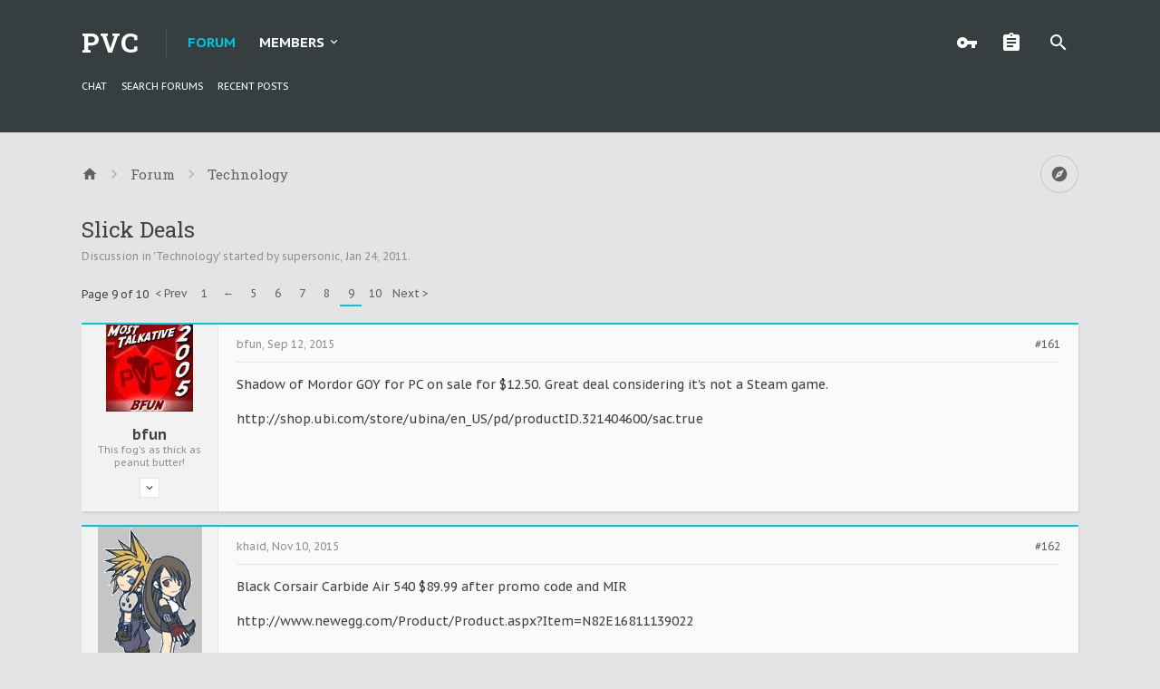

--- FILE ---
content_type: text/html; charset=UTF-8
request_url: https://neopvc.com/threads/slick-deals.28/page-9
body_size: 23781
content:
<!DOCTYPE html>






	









	




	




	





	

<html id="XenForo" lang="en-US" dir="LTR" class="Public NoJs LoggedOut NoSidebar  Responsive pageIsLtr   hasTabLinks  hasSearch activeSmallLogo  is-sidebarOpen hasRightSidebar is-setWidth navStyle_2 pageStyle_1 hasFlexbox" xmlns:fb="http://www.facebook.com/2008/fbml">
<head>


	<meta charset="utf-8" />
	<meta http-equiv="X-UA-Compatible" content="IE=Edge,chrome=1" />
	
		<meta name="viewport" content="width=device-width, initial-scale=1" />
	
	
		<base href="https://neopvc.com/" />
		<script>
			var _b = document.getElementsByTagName('base')[0], _bH = "https://neopvc.com/";
			if (_b && _b.href != _bH) _b.href = _bH;
		</script>
	

	<title>Slick Deals | Page 9 | pc vs console forum</title>
	
	<noscript><style>.JsOnly, .jsOnly { display: none !important; }</style></noscript>
	<link rel="stylesheet" href="css.php?css=xenforo,form,public&amp;style=3&amp;dir=LTR&amp;d=1769331874" />
	
	<link rel="stylesheet" href="css.php?css=bb_code,dark_postrating,login_bar,message,message_user_info,moderator_bar,thread_view,uix_extendedFooter&amp;style=3&amp;dir=LTR&amp;d=1769331874" />

	
	<link rel="stylesheet" href="css.php?css=uix,xenith,xenith_icons&amp;style=3&amp;dir=LTR&amp;d=1769331874" />
	
	<style>
	/*** UIX -- PER USER STYLES ***/
	
	
	
	
	
	
		

</style>
	
	<link rel="stylesheet" href="css.php?css=EXTRA&amp;style=3&amp;dir=LTR&amp;d=1769331874" />

	
	
	<style>
/* Node Styling */
.node.node_2 > .nodeInfo {}.node.node_4 > .nodeInfo {}.node.node_5 > .nodeInfo {}.node.node_6 > .nodeInfo {}.node.node_7 > .nodeInfo {}.node.node_8 > .nodeInfo {}.node.node_9 > .nodeInfo {border-top:25px solid rgb(228, 228, 228);}
</style>

	

	

	<script>

	(function(i,s,o,g,r,a,m){i['GoogleAnalyticsObject']=r;i[r]=i[r]||function(){
	(i[r].q=i[r].q||[]).push(arguments)},i[r].l=1*new Date();a=s.createElement(o),
	m=s.getElementsByTagName(o)[0];a.async=1;a.src=g;m.parentNode.insertBefore(a,m)
	})(window,document,'script','//www.google-analytics.com/analytics.js','ga');
	
	ga('create', 'UA-59160891-1', 'auto');
	ga('send', 'pageview');

</script>
	
	












<link href="styles/xenith/uix/css/font-awesome.min.css" rel="stylesheet">
<link href='//fonts.googleapis.com/css?family=PT+Sans+Caption:400,700|Roboto+Slab:300,400,700' rel='stylesheet' type='text/css'>


<script src="js/jquery/jquery-1.11.0.min.js"></script>	


	
<script src="js/xenforo/xenforo.js?_v=a1dce203"></script>





<script>
	uix = {
		elm: {},
		fn:{},
		init: function(){
			if (uix.betaMode) {
				console.group('uix.%cinit()', 'color:#3498DB');
			}
			for(var x=0;x<uix.events.init.length;x++){
				uix.events.init[x]()
		  	}
		  	console.groupEnd('uix.%cinit()','color:#3498DB')
		},
	  	events: {init:[]},
	  	on: function(event, fn){
	  		if(event=='init'){
	  			uix.events.init.push(fn)
	  		}
	  	},
	  
		betaMode				: parseInt('0'),
		jsPathUsed				: 'xenith',
		jsGlobal				: parseInt('0'),
		
	  
	  	version					: '1.5.4.0',
	  	jsHeadVersion				: '1.5.4.0',
	  	addonVersion				: '1000870',
	  	contentTemplate				: 'thread_view',
	  
		globalPadding 				: parseInt('25px'),
		sidebarWidth				: parseInt('250px'),
		mainContainerMargin  	        	: '275px',
		maxResponsiveWideWidth   		: parseInt('800px'),
		maxResponsiveMediumWidth 		: parseInt('610px'),
		maxResponsiveNarrowWidth 		: parseInt('480px'),
		sidebarMaxResponsiveWidth		: parseInt('800px'),
		
			responsiveMessageBreakpoint		: parseInt('610px'),
		
		sidebarMaxResponsiveWidthStr		: '800px',
		
		
			offCanvasRightTriggerWidth	: parseInt('800px'),
		
		
		
			offCanvasLeftTriggerWidth	: parseInt('800px'),
		
		
		
			
				offCanvasNavTriggerWidth	: parseInt('800px'),
			
		
		
			
				offCanvasVisitorTriggerWidth	: parseInt('800px'),
			
		
		
		offcanvasTriggerAnimationDuration	: parseInt('300ms'),
		
		
		
		
		dropdownMenuAnimationSpeed		: parseInt('0ms'),
		inlineAlertBalloons			: (parseInt('1') && !parseInt('0')) || parseInt('0'),
	  
		jumpToFixedDelayHide			: parseInt('1'),
	  
		stickyNavigationMinWidth 		: parseInt('0'),
		stickyNavigationMinHeight		: parseInt('0'),
		stickyNavigationMaxWidth 		: parseInt('0'),
		stickyNavigationMaxHeight		: parseInt('0'),
		stickyNavigationPortraitMinWidth 	: parseInt('0'),
		stickyNavigationPortraitMinHeight	: parseInt('0'),
		stickyNavigationPortraitMaxWidth 	: parseInt('0'),
		stickyNavigationPortraitMaxHeight	: parseInt('0'),
		stickySidebar 				: 0,
		
			sidebarInnerFloat		: "right",
		
		RTL					: 0,
		stickyItems 				: {},
		stickyGlobalMinimumPosition		: parseInt('200px'),
		stickyGlobalScrollUp			: parseInt('0'),
		stickyDisableIOSThirdParty		: parseInt('1'),
		preventAlwaysSticky			: parseInt('1'),
		
		searchMinimalSize			: parseInt('610px'),
		
		searchPosition				: parseInt('2'),
		
		nodeStyle				: parseInt('3'),
		pageStyle				: parseInt('1'),
		
		enableBorderCheck			: parseInt('1'),
		enableULManager				: parseInt('1'),
		
		threadSlidingAvatar			: parseInt('0'),
		threadSlidingExtra			: parseInt('1'),
		threadSlidingHover			: parseInt('0'),
		threadSlidingStaffShow			: parseInt('0'),
		threadSlidingGlobalEnable		: parseInt('1'),
		
		signatureHidingEnabled			: parseInt('0'),
		signatureHidingEnabledAddon		: parseInt('1'),
		signatureMaxHeight			: parseInt('100px'),
		signatureHoverEnabled			: parseInt('0'),
		
		enableStickyFooter 			: parseInt('1'),
		stickyFooterBottomOffset 		: parseInt('25px') * 2,
		
		
			sidebarStickyBottomOffset	: parseInt('7.5'),
		
	  
	  	
			offCanvasSidebar			: 1,

			
				offCanvasSidebarVisitorTabs		: 1,
			
		
		
		
		offcanvasLeftStatic			: 1 && parseInt('0'),
		offcanvasRightStatic			: 0 && parseInt('0'),
		offcanvasLeftStaticBreakpoint		: parseInt('1300px'),
		offcanvasRightStaticBreakpoint		: parseInt('1300px'),
	  
		reinsertWelcomeBlock			: parseInt('0'),
	  
		sidebarCookieExpire			: '',
		canCollapseSidebar			: '',
		
		cookiePrefix				: 'xf_',
		sidebarLocation 			: parseInt('0'),
		
		collapsibleSidebar			: parseInt('1'),
		collapsedNodesDefault			: '',
		widthToggleUpper			: '100%',
		widthToggleLower			: '1100px',
		
			toggleWidthEnabled		: parseInt('0'),
		
		collapsibleNodes			: parseInt('0'),
		collapsibleSticky			: parseInt('0'),
		ajaxWidthToggleLink			: 'uix/toggle-width',
		ajaxStickyThreadToggleLink		: 'uix/toggle-sticky-threads',
		ajaxStickyThreadExpandLink		: 'uix/expand-sticky-threads',
		ajaxStickyThreadCollapseLink		: 'uix/collapse-sticky-threads',
		ajaxSidebarToggleLink			: 'uix/toggle-sidebar',
		
		stickySidebarDelayInit			: parseInt('1'),
		
		user					: {
								'themeName'		: 'PVCF⁵',
								'-themeParents'		: '3,2,0',
								'-themeModified'	: '1769331874',
								'-themeSelectable'	: '1',
								languageName		: 'English (US)',
								stickyEnableUserbar	: (parseInt('') == parseInt('')) ? parseInt('') : true,
								stickyEnableNav		: (parseInt('') == parseInt('')) ? parseInt('') : true,
								stickyEnableSidebar	: (parseInt('') == parseInt('')) ? parseInt('') : true,
								widthToggleState	: (parseInt('0') == parseInt('0')) ? parseInt('0') : parseInt('0'),
								stickyThreadsState	: (parseInt('') == parseInt('')) ? (parseInt('') > 0) : 0,
								
									sidebarState	: 0,
								
								
									collapseUserInfo : 1,
								
								
									signatureHiding : 1,
								
								isAdmin			: parseInt('0"')
							}
	};
	
	if(uix.stickyNavigationMaxWidth == 0){uix.stickyNavigationMaxWidth = 999999}
	if(uix.stickyNavigationMaxHeight == 0){uix.stickyNavigationMaxHeight = 999999}
	if(uix.stickyNavigationPortraitMaxWidth == 0){uix.stickyNavigationPortraitMaxWidth = 999999}
	if(uix.stickyNavigationPortraitMaxHeight == 0){uix.stickyNavigationPortraitMaxHeight = 999999}
	
	
		uix.stickyItems['#navigation'] = {normalHeight:parseInt('94'), stickyHeight:parseInt('60')}
		
		var subElement = null;
		
			//if tablinks are visible
			uix.stickyItems['#navigation'].options = {subElement: '#navigation .tabLinks', subNormalHeight: parseInt('52'), subStickyHeight: parseInt('38'), subStickyHide: 0 == 1 , scrollSticky: uix.stickyGlobalScrollUp }
		
		
	
	
	
	
	$(document).ready(function(){
	
	//put jquery code here
	

});
	
	uix.debug = function() {
		result = "\n\n############============   Begin Copying Here   ============############\n\n";
		result += "Error: the functions file was not found.";
		result += "\n\n############============   End Copying Here   ============############\n\n";

		console.log(result);
	}

</script>

<script src="js/audentio/xenith/functions.min.js?_v=a1dce203_1.5.4.0"></script>

<script>
	uix.adminJsError = function(errMsg) {
		console.error(errMsg);
		
		
	}
	
	uix.fixJsVisibility = function() {
		var userBar = $('.hasJs #userBar');
		var nodeList = $('.hasJs #forums, .hasJs .category_view .nodeList, .hasJs .watch_forums .nodeList');
		var panels = $('.js-uix_panels')
		if (userBar.length) userBar.css('display', 'block');
		if (nodeList.length) nodeList.css('visibility', 'visible');
		if (panels.length) $('.js-uix_panels').removeClass('needsInit');
	}
	
	uix.catchJsError = function(err) {
		console.log("\n\n############============   Begin Copying Here   ============############\n\n")
		var errMsg = "Uh Oh!  It looks like there's an error in your page's javascript.  There will likely be significant issues with the use of the forum until this is corrected.  If you are unable to resolve this and believe it is due to a bug in your Audentio Design theme, contact Audentio support and include a copy of the text between the designated areas from your javascript console.  This is the error: \n\n" + err ;
		uix.fixJsVisibility();	
		uix.adminJsError(errMsg);
		console.log("\n\n");
		console.log(err);
		console.log("\n\n");
		try {
			uix.debug(true);
		} catch (err) {
			console.log("Unable to include uix.debug();");
		}
		
		console.log("\n\n############============   End Copying Here   ============############\n\n");
	}

	$(document).ready(function(){
		if (typeof(audentio) === 'undefined') {
			var errMsg = 'Uh Oh!  It looks like the javascript for your theme was not found in /js/audentio/xenith/.\n\n';
			if (uix.jsGlobal) {
				errMsg += 'Your forum is set to use the same javascript directory for all your themes.  Consider disabling this or modifying the directory.  Options are located under Options > [UI.X] General.\n\n'
			} else {
				errMsg += 'Your theme has set the location of its javascript directory.  You may need to modify the javascript directory location style property located under [UI.X] Global Settings > Javascript Path.\n\n'
			}
			errMsg += 'If your files are in the directory specified, ensure that your file permissions allow them to be read.  There will likely be significant issues with the use of the forum until this is corrected.  If you are unable to resolve this, contact Audentio support.  This error has also been logged to the javascript console.';
			
			uix.fixJsVisibility();
			
			uix.adminJsError(errMsg);
		} else if (uix.jsHeadVersion != uix.jsVersion) {
			var errMsg = 'Uh Oh! It looks like the version of your javascript functions file does not match the version of your page_container_js_head template.  \n\nYour javascript functions file is version "' + uix.jsVersion + '". \nYour page_container_js_head is version "' + uix.jsHeadVersion + '".  \n\nIf your functions file version number is higher, ensure that you have merged all templates (especially page_container_js_head).  If your page_container_js_head version number is higher, ensure that you have correctly uploaded the latest version of the javascript functions file and that you have cleared anything that could cache an old version of the javascript (CDN / Cloudflare / etc.). \n\nThis issue could cause parts of your forum to not display or function correctly.  If this does not resolve the issue contact Audentio support.  This error has also been logged to the javascript console.';
			uix.adminJsError(errMsg);
		}
	});
</script>

<script>
	try {
		uix.dateHelper.phrase = {
			now: 'now',
			second: 's',
			minute: 'm',
			hour: 'h',
			day: 'd',
			week: 'w',
			year: 'y',
			century: 'c',
			ago: '{time} ago'
		}
		
		
		uix.sticky.stickyMinDist = parseInt('50');
		
		$(document).ready(function(){
			try {
				
					audentio.grid.parse('{"default":{"maximum_columns":{"value":"2"},"minimum_column_width":{"value":"330"},"fill_last_row":{"value":"0"},"column_widths":{"value":"0"},"custom_column_widths":{"count":"","layouts":{"2":{"1":"","2":""}}},"separator":true},"category":{"maximum_columns":{"value":"1"},"minimum_column_width":{"value":""},"fill_last_row":{"value":"0"},"column_widths":{"value":"0"},"custom_column_widths":{"count":"","layouts":{"1":{"1":""}}},"separator":true}}');
					

audentio.grid.addSizeListener('global', 'audentio_grid_xs', 200, 0);
audentio.grid.addSizeListener('global', 'audentio_grid_sm', 300, 0);
audentio.grid.addSizeListener('global', 'audentio_grid_md', 400, 0);
audentio.grid.addSizeListener('global', 'audentio_grid_lg', 600, 0);
audentio.grid.addSizeListener('global', 'audentio_grid_xl', 10000, 0);

audentio.grid.addSizeListener('global', 'below-xs', 200, 0);
audentio.grid.addSizeListener('global', 'below-sm', 300, 0);
audentio.grid.addSizeListener('global', 'below-md', 400, 0);
audentio.grid.addSizeListener('global', 'below-lg', 600, 0);
audentio.grid.addSizeListener('global', 'below-xl', 10000, 0);

audentio.grid.addSizeListener('global', 'above-xs', 99999, 201);
audentio.grid.addSizeListener('global', 'above-sm', 99999, 301);
audentio.grid.addSizeListener('global', 'above-md', 99999, 401);
audentio.grid.addSizeListener('global', 'above-lg', 99999, 601);
audentio.grid.addSizeListener('global', 'above-xl', 99999, 10001);

audentio.grid.addSizeListener('global', 'node--xs', 300, 0);
audentio.grid.addSizeListener('global', 'node--sm', 400, 301);
audentio.grid.addSizeListener('global', 'node--md', 600, 401);
audentio.grid.addSizeListener('global', 'node--lg', 10000, 601);
audentio.grid.addSizeListener('global', 'node--xl', 99999, 10001);
				
				
				
				uix.initFunc();
			} catch (err) {
				uix.catchJsError(err);
			}
		});
	} catch (err) {
		uix.catchJsError(err);
	}
</script>


	
	
	<link rel="apple-touch-icon" href="https://neopvc.com/styles/default/xenforo/logo.og.png" />
	<link rel="alternate" type="application/rss+xml" title="RSS feed for pc vs console forum" href="forums/-/index.rss" />
	
	<link rel="prev" href="threads/slick-deals.28/page-8" /><link rel="next" href="threads/slick-deals.28/page-10" />
	<link rel="canonical" href="https://neopvc.com/threads/slick-deals.28/page-9" />
	<meta name="description" content="Shadow of Mordor GOY for PC on sale for $12.50.  Great deal considering it's not a Steam game...." />

    <!-- App Indexing for Google Search -->
    <link href="android-app://com.quoord.tapatalkpro.activity/tapatalk/neopvc.com?location=topic&amp;tid=28&amp;page=9&amp;perpage=20&amp;channel=google-indexing" rel="alternate" />
    <link href="ios-app://307880732/tapatalk/neopvc.com?location=topic&amp;tid=28&amp;page=9&amp;perpage=20&amp;channel=google-indexing" rel="alternate" />
    



	<meta name="theme-color" content="#00C5DE">
	
	
		<script type="text/javascript" charset="utf-8">
			jQuery(document).ready(function($) {
   				$.get('./splash/RandomQuote/quotes.txt', function(data) {
        				$('.quotes').html(data);
    				});
			});
		</script>
	
	
</head>

<body class="node5 node3 SelectQuotable">

	
	
	
		

<div id="loginBar">
	<div class="pageContent">
		<span class="helper"></span>
	</div>
	<div class="pageWidth">
		
		
		
	</div>
</div>
	
	
	
		
		<div class="js-uix_panels uix_panels ">
			
				

<aside class="js-sidePanelWrapper sidePanelWrapper  sidePanelWrapper--left">
	<a href="#" class="js-panelMask uix_panelMask"></a>
	
		<div class="sidePanel sidePanel--nav">
<nav>
<ul class="sidePanel__navTabs">
	<!-- home -->
	
	
	
	<!-- extra tabs: home -->
	
	
	
	<!-- forums -->
	
		<li class="navTab forums selected">
		
			<a href="https://neopvc.com/" class="navLink">Forum</a>
			<a href="https://neopvc.com/" class="SplitCtrl"><i class="uix_icon js-offcanvasIcon uix_icon-expandDropdown"></i></a>
			
			<div class="tabLinks">
				<ul class="blockLinksList">
				
					
					<li><a href="search/?type=post">Search Forums</a></li>
					
					<li><a href="find-new/posts" rel="nofollow">Recent Posts</a></li>
				
				</ul>
			</div>
		</li>
	
	
	
	<!-- extra tabs: middle -->
	
	
	
	<!-- members -->
	
		<li class="navTab members ">
		
			<a href="https://neopvc.com/members/" class="navLink">Members</a>
			<a href="https://neopvc.com/members/" class="SplitCtrl"><i class="uix_icon js-offcanvasIcon uix_icon-expandDropdown"></i></a>
			
			<div class="tabLinks">
				<ul class="blockLinksList">
				
					<li><a href="members/">Notable Members</a></li>
					
					<li><a href="online/">Current Visitors</a></li>
					<li><a href="recent-activity/">Recent Activity</a></li>
				
				</ul>
			</div>
		</li>
					
	
	<!-- extra tabs: end -->
	

</ul>
</nav>
</div>
	
</aside>
			
			
				

<aside class="js-sidePanelWrapper sidePanelWrapper  sidePanelWrapper--right">
	<a href="#" class="js-panelMask uix_panelMask"></a>
	
		
			<div class="sidePanel sidePanel--login">
				<form action="login/login" method="post" class="xenForm">

	<label for="ctrl_pageLogin_login">Your name or email address:</label>
	<dl class="ctrlUnit">
		<dd><input type="text" name="login" value="" id="ctrl_pageLogin_login" class="textCtrl uix_fixIOSClickInput" tabindex="1" /></dd>
	</dl>
	
	<label for="ctrl_pageLogin_password">Password:</label>
	<dl class="ctrlUnit">
		<dd>
			<input type="password" name="password" class="textCtrl uix_fixIOSClickInput" id="ctrl_pageLogin_password" tabindex="2" />					
			<div><a href="lost-password/" class="OverlayTrigger OverlayCloser" tabindex="6">Forgot your password?</a></div>
		</dd>
	</dl>
	
	

	<dl class="ctrlUnit submitUnit">
		<dd>
			<input type="submit" class="button primary" value="Log in" data-loginPhrase="Log in" data-signupPhrase="Sign up" tabindex="4" />
			<label class="rememberPassword"><input type="checkbox" name="remember" value="1" id="ctrl_pageLogin_remember" tabindex="3" /> Stay logged in</label>
		</dd>
	</dl>
	
	
	
	<input type="hidden" name="cookie_check" value="1" />
	<input type="hidden" name="_xfToken" value="" />
	<input type="hidden" name="redirect" value="/threads/slick-deals.28/page-9" />
	

</form>
			</div>
		
	
</aside>
			
			
			<div class="mainPanelWrapper">
				<a href="#" class="js-panelMask uix_panelMask"></a>
		
	

	
<!-- Tapatalk Detect body start -->
<style type="text/css">
.ui-mobile [data-role="page"], .ui-mobile [data-role="dialog"], .ui-page 
{
top:auto;
}
</style>
<script type="text/javascript">if(typeof(tapatalkDetect) == "function"){tapatalkDetect()}</script>
<!-- Tapatalk Detect banner body end -->
                
	
<div class="uix_wrapperFix" style="height: 1px; margin-bottom: -1px;"></div>

<div id="uix_wrapper">

<div id="headerMover">
	<div id="headerProxy"></div>
	
<div class="xenith_bg_wrap">
	<div class="xenith_bg"></div>
	<div class="xenith_bg_mask"></div>
	<header>
		


<div id="header">
	



	
	
	
	
	

<div id="navigation" class="header__blockItem withSearch stickyTop">
	<div class="sticky_wrapper">
		<div class="uix_navigationWrapper">
		
			<div class="pageContent">
				<nav>
					<div class="navTabs">
						
						<div class="pageWidth">
						
							
							<ul class="publicTabs navLeft">
	
							
							<li id="logo_small">
								<a href="https://neopvc.com/">
								
									<h2 class="uix_navigationLogoText">PVC</h2>
								
								</a>
							</li>
							
							
							




	
	
										
	
		
	
	
	
	
	
	
		
	


	










	<li class="navTab navTab--justIcon navTab--panelTrigger navTab--navPanelTrigger PopupClosed">
		<a class="navLink js-leftPanelTrigger" href="#">
			<i class="uix_icon uix_icon-menu"></i>
		</a>
	</li>


							
							<!-- home -->
							
								
								
								<!-- extra tabs: home -->
								
								
								
								<!-- forums -->
								
									<li class="navTab forums selected">
									
										<a href="https://neopvc.com/" class="navLink">Forum</a>
										<a href="https://neopvc.com/" class="SplitCtrl" rel="Menu"></a>
										
										<div class="tabLinks forumsTabLinks">
											<div class="pageWidth">
												<div class="primaryContent menuHeader">
													<h3>Forum</h3>
													<div class="muted">Quick Links</div>
												</div>
												<ul class="secondaryContent blockLinksList">
												
														<li><a href="http://neopvc.com/threads/chat-room.1/page-1000000" rel="nofollow">chat</a></li>
													
													<li><a href="search/?type=post">Search Forums</a></li>
													
													
													<li><a href="find-new/posts" rel="nofollow">Recent Posts</a></li>
												
												</ul>
												
											</div>
										</div>
									</li>
								
								
								
								<!-- extra tabs: middle -->
								
								
								
								<!-- members -->
								
									<li class="navTab members Popup PopupControl PopupClosed">
									
										<a href="https://neopvc.com/members/" class="navLink">Members</a>
										<a href="https://neopvc.com/members/" class="SplitCtrl" rel="Menu"></a>
										
										<div class="Menu JsOnly tabMenu membersTabLinks">
											
												<div class="primaryContent menuHeader">
													<h3>Members</h3>
													<div class="muted">Quick Links</div>
												</div>
												<ul class="secondaryContent blockLinksList">
												
													<a href="members/">Notable Members</a></li>
													
													<li><a href="online/">Current Visitors</a></li>
													<li><a href="recent-activity/">Recent Activity</a></li>
													
												
												</ul>
												
											
										</div>
									</li>
												
								
								<!-- extra tabs: end -->
								
								
								<!-- responsive popup -->
								<li class="navTab navigationHiddenTabs navTab--justIcon Popup PopupControl PopupClosed" style="display:none">	
												
									<a rel="Menu" class="navLink NoPopupGadget uix_dropdownDesktopMenu"><i class="uix_icon uix_icon-navOverflow"></i><span class="uix_hide menuIcon">Menu</span></a>
									
									<div class="Menu JsOnly blockLinksList primaryContent" id="NavigationHiddenMenu"></div>
								</li>
									
								
								<!-- no selection -->
								
								
	
										
	
							</ul>
							
							
							
								
								
								<ul class="navRight visitorTabs">
								
								
								
									
								
									
									
									
										
									
									
									
										

	<li class="navTab login Popup PopupControl PopupClosed">
		
			<a href="login/" class="navLink uix_dropdownDesktopMenu NoPopupGadget"rel="Menu">
				<i class="uix_icon uix_icon-signIn"></i> 
				<strong class="loginText">Log in</strong>
			</a>
		
		
		
		<div class="Menu JsOnly tabMenu uix_fixIOSClick">
			<div class="secondaryContent uix_loginForm">
				<form action="login/login" method="post" class="xenForm">

	<label for="ctrl_pageLogin_login">Your name or email address:</label>
	<dl class="ctrlUnit">
		<dd><input type="text" name="login" value="" id="ctrl_pageLogin_login" class="textCtrl uix_fixIOSClickInput" tabindex="1" /></dd>
	</dl>
	
	<label for="ctrl_pageLogin_password">Password:</label>
	<dl class="ctrlUnit">
		<dd>
			<input type="password" name="password" class="textCtrl uix_fixIOSClickInput" id="ctrl_pageLogin_password" tabindex="2" />					
			<div><a href="lost-password/" class="OverlayTrigger OverlayCloser" tabindex="6">Forgot your password?</a></div>
		</dd>
	</dl>
	
	

	<dl class="ctrlUnit submitUnit">
		<dd>
			<input type="submit" class="button primary" value="Log in" data-loginPhrase="Log in" data-signupPhrase="Sign up" tabindex="4" />
			<label class="rememberPassword"><input type="checkbox" name="remember" value="1" id="ctrl_pageLogin_remember" tabindex="3" /> Stay logged in</label>
		</dd>
	</dl>
	
	
	
	<input type="hidden" name="cookie_check" value="1" />
	<input type="hidden" name="_xfToken" value="" />
	<input type="hidden" name="redirect" value="/threads/slick-deals.28/page-9" />
	

</form>
			</div>
		</div>
		
		
	</li>
	
	
	<li class="navTab register PopupClosed">
		<a href="register/" class="navLink" title="Sign up">
			<i class="uix_icon uix_icon-register"></i> 
			<strong>Sign up</strong>
		</a>
	</li>
	
	

									
							
									
									
									





	
											
	
		
	
	
	
	
	
	
		
	
	









	
									
										

		<li class="navTab uix_searchTab">
		
			

<div id="searchBar" class="hasSearchButton">
	
	<i id="QuickSearchPlaceholder" class="uix_icon uix_icon-search" title="Search"></i>
	
	
	
	
	<fieldset id="QuickSearch">
		<form action="search/search" method="post" class="formPopup">
			
			<div class="primaryControls">
				<!-- block: primaryControls -->
				<i class="uix_icon uix_icon-search" onclick='$("#QuickSearch form").submit()'></i>
				<input type="search" name="keywords" value="" class="textCtrl" placeholder="Search..." results="0" title="Enter your search and hit enter" id="QuickSearchQuery" />				
				<!-- end block: primaryControls -->
			</div>
			
			<div class="secondaryControls">
				<div class="controlsWrapper">
				
					<!-- block: secondaryControls -->
					<dl class="ctrlUnit">
						<dt></dt>
						<dd><ul>
							<li><label><input type="checkbox" name="title_only" value="1"
								id="search_bar_title_only" class="AutoChecker"
								data-uncheck="#search_bar_thread" /> Search titles only</label></li>
						</ul></dd>
					</dl>
				
					<dl class="ctrlUnit">
						<dt><label for="searchBar_users">Posted by Member:</label></dt>
						<dd>
							<input type="text" name="users" value="" class="textCtrl AutoComplete" id="searchBar_users" />
							<p class="explain">Separate names with a comma.</p>
						</dd>
					</dl>
				
					<dl class="ctrlUnit">
						<dt><label for="searchBar_date">Newer Than:</label></dt>
						<dd><input type="date" name="date" value="" class="textCtrl" id="searchBar_date" /></dd>
					</dl>
					
					
					<dl class="ctrlUnit">
						<dt></dt>
						<dd><ul>
								
									<li><label title="Search only Slick Deals"><input type="checkbox" name="type[post][thread_id]" value="28"
	id="search_bar_thread" class="AutoChecker"
	data-uncheck="#search_bar_title_only, #search_bar_nodes" /> Search this thread only</label></li>
								
									<li><label title="Search only Technology"><input type="checkbox" name="nodes[]" value="5"
	id="search_bar_nodes" class="Disabler AutoChecker" checked="checked"
	data-uncheck="#search_bar_thread" /> Search this forum only</label>
	<ul id="search_bar_nodes_Disabler">
		<li><label><input type="checkbox" name="type[post][group_discussion]" value="1"
			id="search_bar_group_discussion" class="AutoChecker"
			data-uncheck="#search_bar_thread" /> Display results as threads</label></li>
	</ul></li>
								
						</ul></dd>
					</dl>
					
				</div>
				<!-- end block: secondaryControls -->
				
				<dl class="ctrlUnit submitUnit">
					<dt></dt>
					<dd>
						<input type="submit" value="Search" class="button primary Tooltip" title="Find Now" />
						<a href="search/" class="button moreOptions Tooltip" title="Advanced Search">More...</a>
						<div class="Popup" id="commonSearches">
							<a rel="Menu" class="button NoPopupGadget Tooltip" title="Useful Searches" data-tipclass="flipped"><span class="arrowWidget"></span></a>
							<div class="Menu">
								<div class="primaryContent menuHeader">
									<h3>Useful Searches</h3>
								</div>
								<ul class="secondaryContent blockLinksList">
									<!-- block: useful_searches -->
									<li><a href="find-new/posts?recent=1" rel="nofollow">Recent Posts</a></li>
									
									<!-- end block: useful_searches -->
								</ul>
							</div>
						</div>
					</dd>
				</dl>
				
			</div>
			
			<input type="hidden" name="_xfToken" value="" />
		</form>		
	</fieldset>
	

</div>
		</li>
	

									
								
								
								
								</ul>
								
							
							
							
								

<div id="uix_searchMinimal">
	<form action="index.php?search/search" method="post">
		<i id="uix_searchMinimalClose" class="uix_icon uix_icon-close"  title="Close"></i>
		<i id="uix_searchMinimalOptions" class="uix_icon uix_icon-cog" title="Options"></i>
		<div id="uix_searchMinimalInput" >
			<input type="search" name="keywords" value="" placeholder="Search..." results="0" />
		</div>
		<input type="hidden" name="_xfToken" value="" />
	</form>
</div>


							
									
								
						</div>
					</div>
	
				<span class="helper"></span>
					
				</nav>
			</div>
		
		</div>
	</div>
</div>
	
	
</div>

		
		
	</header>
	


	
	
	
	
	
	



	
</div>

<div id="content" class="thread_view">
	
	<div class="pageWidth">
		<div class="pageContent">
	
			<!-- main content area -->
			
			
			
			

			
			
			<div class="breadBoxTop  ">
				
				

<nav>

	
	
	
		
			
				
			
		
			
				
			
		
	

	<fieldset class="breadcrumb">
		<a href="misc/quick-navigation-menu?selected=node-5" class="OverlayTrigger jumpMenuTrigger" data-cacheOverlay="true" title="Open quick navigation"><i class="uix_icon uix_icon-sitemap"></i><!--Jump to...--></a>
			
		<div class="boardTitle"><strong>pc vs console forum</strong></div>
		
		<span class="crumbs">
			
			
			
				<span class="crust selectedTabCrumb" itemscope="itemscope" itemtype="http://data-vocabulary.org/Breadcrumb">
					<a href="https://neopvc.com/" class="crumb" rel="up" itemprop="url"><span itemprop="title"><i class="uix_icon uix_icon-home"></i></span></a>
					<span class="arrow"><i class="uix_icon uix_icon-breadcrumbSeparator"></i></span>
				</span>
			
			
			
				
					<span class="crust" itemscope="itemscope" itemtype="http://data-vocabulary.org/Breadcrumb">
						<a href="https://neopvc.com/.#forum.3" class="crumb" rel="up" itemprop="url"><span itemprop="title">Forum</span></a>
						<span class="arrow"><i class="uix_icon uix_icon-breadcrumbSeparator"></i></span>
					</span>
				
					<span class="crust" itemscope="itemscope" itemtype="http://data-vocabulary.org/Breadcrumb">
						<a href="https://neopvc.com/forums/technology.5/" class="crumb" rel="up" itemprop="url"><span itemprop="title">Technology</span></a>
						<span class="arrow"><i class="uix_icon uix_icon-breadcrumbSeparator"></i></span>
					</span>
				
			
		</span>
	</fieldset>
</nav>
				
			</div>
			
			
						
			
			
			
			
			
			
			
			
			
			

						
			
			
			
			
				<div class="mainContainer_noSidebar">
			
					
						<!--[if lt IE 8]>
							<p class="importantMessage">You are using an out of date browser. It  may not display this or other websites correctly.<br />You should upgrade or use an <a href="https://www.google.com/chrome/browser/" target="_blank">alternative browser</a>.</p>
						<![endif]-->
						
						

						
						
											
								<!-- h1 title, description -->
								<div class="titleBar">
									
									<h1>Slick Deals</h1>
									
									<p id="pageDescription" class="muted ">
	Discussion in '<a href="forums/technology.5/">Technology</a>' started by <a href="members/supersonic.15/" class="username" dir="auto">supersonic</a>, <a href="threads/slick-deals.28/"><span class="DateTime" title="Jan 24, 2011 at 2:19 PM">Jan 24, 2011</span></a>.
</p>
								</div>
							
						
						
						
						
						
						<!-- main template -->
						



























	




<div class="pageNavLinkGroup">
	<div class="linkGroup SelectionCountContainer">
		
		
	</div>

	


<div class="PageNav"
	data-page="9"
	data-range="2"
	data-start="5"
	data-end="9"
	data-last="10"
	data-sentinel="{{sentinel}}"
	data-baseurl="threads/slick-deals.28/page-{{sentinel}}">
	
	<span class="pageNavHeader">Page 9 of 10</span>
	
	<nav>
		
			<a href="threads/slick-deals.28/page-8" class="text">&lt; Prev</a>
			
		
		
		<a href="threads/slick-deals.28/" class="" rel="start">1</a>
		
		
			<a class="PageNavPrev ">&larr;</a> <span class="scrollable"><span class="items">
		
		
		
			<a href="threads/slick-deals.28/page-5" class="">5</a>
		
			<a href="threads/slick-deals.28/page-6" class="">6</a>
		
			<a href="threads/slick-deals.28/page-7" class="">7</a>
		
			<a href="threads/slick-deals.28/page-8" class="">8</a>
		
			<a href="threads/slick-deals.28/page-9" class="currentPage ">9</a>
		
		
		
			</span></span> <a class="PageNavNext hidden">&rarr;</a>
		
		
		<a href="threads/slick-deals.28/page-10" class="">10</a>
		
		
			<a href="threads/slick-deals.28/page-10" class="text">Next &gt;</a>
			
		
	</nav>	
	
	
</div>

</div>





<form action="inline-mod/post/switch" method="post"
	class="InlineModForm section"
	data-cookieName="posts"
	data-controls="#InlineModControls"
	data-imodOptions="#ModerationSelect option">

	<ol class="messageList" id="messageList">
		
			
				


<li id="post-13605" class="sectionMain message     " data-author="bfun">

	<div class="uix_message ">
		
		
	
	
	
		
	
	






	






<div class="messageUserInfo" itemscope="itemscope" itemtype="http://data-vocabulary.org/Person">	

<div class="messageUserBlock messageUserBlock--hasCollapsibleElements is-collapsed ">	
	
	
		<div class="avatarHolder is-expanded">
			<div class="uix_avatarHolderInner">
			<span class="helper"></span>
			<a href="members/bfun.12/" class="avatar Av12l" data-avatarhtml="true"><img src="data/avatars/l/0/12.jpg?1701416886" width="192" height="192" alt="bfun" /></a>
			
			
			<!-- slot: message_user_info_avatar -->
			</div>
		</div>
		

	
		<h3 class="userText">
			<div class="uix_userTextInner">
				
				
				<div class="js-messageUserBlockToggle messageUserBlockToggle">
					<i class="uix_icon uix_icon-expand Tooltip" title="Expand" data-tipclass="iconTip"></i>
					<i class="uix_icon uix_icon-collapse Tooltip" title="Collapse" data-tipclass="iconTip"></i>
				</div>
				
				
				<a href="members/bfun.12/" class="username" dir="auto" itemprop="name">bfun</a>
				<em class="userTitle" itemprop="title">This fog's as thick as peanut butter!</em>
				
			</div>
			
			<!-- slot: message_user_info_text -->
		</h3>
		
	
		<div class="extraUserInfo is-collapsed">
			
			
				
					<dl class="pairsJustified">
						<dt>Joined:</dt>
						<dd>Apr 2004</dd>
					</dl>
				
				
				
					<dl class="pairsJustified">
						<dt>Messages:</dt>
						<dd><a href="search/member?user_id=12" class="concealed" rel="nofollow">8,093</a></dd>
					</dl>
				
				
				
				
				
			
				
				
				
				
				
					<dl class="pairsJustified">
						<dt>Location:</dt>
						<dd><a href="misc/location-info?location=Ten-Forward" target="_blank" rel="nofollow" itemprop="address" class="concealed">Ten-Forward</a></dd>
					</dl>
				
			
				
							
			
<dl class="pairsJustified">


<dt>Ratings:</dt> 

<dd><span class="dark_postrating_positive">+121</span>
	 / 

	<span class="dark_postrating_neutral">0</span>
	 / 

<span class="dark_postrating_negative">-0</span>
</dd>
</dl>

<dl class="pairsJustified">



<dd class='dark_postrating_bar_dd'><div class='dark_postrating_bar' style='width:130px'><div class="dark_postrating_bar_positive Tooltip" title="Positive ratings received: 121" style="width:100%"></div><div class="dark_postrating_bar_neutral Tooltip" title="Neutral ratings received: 0" style="width:0%"></div><div class="dark_postrating_bar_negative Tooltip" title="Negative ratings received: 0" style="width:0%"></div></div></dd>

</dl>
			
			
			
		</div>
	
		


	<span class="arrow"><span></span></span>
</div>
</div>
	
		<div class="messageInfo primaryContent">
			<div class="messageDetails">
			
				
		
		
		
		<a href="threads/slick-deals.28/page-9#post-13605" title="Permalink" class="item muted postNumber hashPermalink OverlayTrigger" data-href="posts/13605/permalink">#161</a>
		
		<span class="item muted">
			<span class="authorEnd"><a href="members/bfun.12/" class="username author" dir="auto">bfun</a>,</span>
			<a href="threads/slick-deals.28/page-9#post-13605" title="Permalink" class="datePermalink">
			
				<span class="DateTime" title="Sep 12, 2015 at 2:34 PM">Sep 12, 2015</span>
			
			</a>
		</span>
	
	
			
				
				
			</div>
			
			
			
			<div class="messageContent">
				<article>
					<blockquote class="messageText SelectQuoteContainer ugc baseHtml">
						
						
						Shadow of Mordor GOY for PC on sale for $12.50.  Great deal considering it&#039;s not a Steam game.<br />
<br />
http://shop.ubi.com/store/ubina/en_US/pd/productID.321404600/sac.true
						<div class="messageTextEndMarker">&nbsp;</div>
					</blockquote>
				</article>
				
				
			</div>
			
			
			
		
		 
	
	
			
			
		</div>
	
	</div> 

	
	
	
	
</li>
			
		
			
				


<li id="post-13606" class="sectionMain message     " data-author="khaid">

	<div class="uix_message ">
		
		
	
	
	
		
	
	






	






<div class="messageUserInfo" itemscope="itemscope" itemtype="http://data-vocabulary.org/Person">	

<div class="messageUserBlock messageUserBlock--hasCollapsibleElements is-collapsed ">	
	
	
		<div class="avatarHolder is-expanded">
			<div class="uix_avatarHolderInner">
			<span class="helper"></span>
			<a href="members/khaid.14/" class="avatar Av14l" data-avatarhtml="true"><img src="data/avatars/l/0/14.jpg?1452198122" width="192" height="192" alt="khaid" /></a>
			
			
			<!-- slot: message_user_info_avatar -->
			</div>
		</div>
		

	
		<h3 class="userText">
			<div class="uix_userTextInner">
				
				
				<div class="js-messageUserBlockToggle messageUserBlockToggle">
					<i class="uix_icon uix_icon-expand Tooltip" title="Expand" data-tipclass="iconTip"></i>
					<i class="uix_icon uix_icon-collapse Tooltip" title="Collapse" data-tipclass="iconTip"></i>
				</div>
				
				
				<a href="members/khaid.14/" class="username" dir="auto" itemprop="name">khaid</a>
				<em class="userTitle" itemprop="title">n00bius maximus</em>
				
			</div>
			
			<!-- slot: message_user_info_text -->
		</h3>
		
	
		<div class="extraUserInfo is-collapsed">
			
			
				
					<dl class="pairsJustified">
						<dt>Joined:</dt>
						<dd>Feb 2002</dd>
					</dl>
				
				
				
					<dl class="pairsJustified">
						<dt>Messages:</dt>
						<dd><a href="search/member?user_id=14" class="concealed" rel="nofollow">3,713</a></dd>
					</dl>
				
				
				
				
				
			
				
					<dl class="pairsJustified">
						<dt>Gender:</dt>
						<dd itemprop="gender">Male</dd>
					</dl>
				
				
				
				
				
					<dl class="pairsJustified">
						<dt>Location:</dt>
						<dd><a href="misc/location-info?location=Raleigh%2C+NC" target="_blank" rel="nofollow" itemprop="address" class="concealed">Raleigh, NC</a></dd>
					</dl>
				
			
				
							
			
<dl class="pairsJustified">


<dt>Ratings:</dt> 

<dd><span class="dark_postrating_positive">+47</span>
	 / 

	<span class="dark_postrating_neutral">0</span>
	 / 

<span class="dark_postrating_negative">-0</span>
</dd>
</dl>

<dl class="pairsJustified">



<dd class='dark_postrating_bar_dd'><div class='dark_postrating_bar' style='width:130px'><div class="dark_postrating_bar_positive Tooltip" title="Positive ratings received: 47" style="width:100%"></div><div class="dark_postrating_bar_neutral Tooltip" title="Neutral ratings received: 0" style="width:0%"></div><div class="dark_postrating_bar_negative Tooltip" title="Negative ratings received: 0" style="width:0%"></div></div></dd>

</dl>
			
			
			
		</div>
	
		


	<span class="arrow"><span></span></span>
</div>
</div>
	
		<div class="messageInfo primaryContent">
			<div class="messageDetails">
			
				
		
		
		
		<a href="threads/slick-deals.28/page-9#post-13606" title="Permalink" class="item muted postNumber hashPermalink OverlayTrigger" data-href="posts/13606/permalink">#162</a>
		
		<span class="item muted">
			<span class="authorEnd"><a href="members/khaid.14/" class="username author" dir="auto">khaid</a>,</span>
			<a href="threads/slick-deals.28/page-9#post-13606" title="Permalink" class="datePermalink">
			
				<span class="DateTime" title="Nov 10, 2015 at 5:07 PM">Nov 10, 2015</span>
			
			</a>
		</span>
	
	
			
				
				
			</div>
			
			
			
			<div class="messageContent">
				<article>
					<blockquote class="messageText SelectQuoteContainer ugc baseHtml">
						
						
						Black Corsair Carbide Air 540 $89.99 after promo code and MIR<br />
<br />
http://www.newegg.com/Product/Product.aspx?Item=N82E16811139022
						<div class="messageTextEndMarker">&nbsp;</div>
					</blockquote>
				</article>
				
				
			</div>
			
			
			
		
		 
	
	
			
			
		</div>
	
	</div> 

	
	
	
	
</li>
			
		
			
				


<li id="post-54130" class="sectionMain message     " data-author="AKS">

	<div class="uix_message ">
		
		
	
	
	
		
	
	






	






<div class="messageUserInfo" itemscope="itemscope" itemtype="http://data-vocabulary.org/Person">	

<div class="messageUserBlock messageUserBlock--hasCollapsibleElements is-collapsed ">	
	
	
		<div class="avatarHolder is-expanded">
			<div class="uix_avatarHolderInner">
			<span class="helper"></span>
			<a href="members/aks.26/" class="avatar Av26l" data-avatarhtml="true"><img src="data/avatars/l/0/26.jpg?1709411238" width="192" height="192" alt="AKS" /></a>
			
			
			<!-- slot: message_user_info_avatar -->
			</div>
		</div>
		

	
		<h3 class="userText">
			<div class="uix_userTextInner">
				
				
				<div class="js-messageUserBlockToggle messageUserBlockToggle">
					<i class="uix_icon uix_icon-expand Tooltip" title="Expand" data-tipclass="iconTip"></i>
					<i class="uix_icon uix_icon-collapse Tooltip" title="Collapse" data-tipclass="iconTip"></i>
				</div>
				
				
				<a href="members/aks.26/" class="username" dir="auto" itemprop="name">AKS</a>
				<em class="userTitle" itemprop="title">Well-Known Member</em>
				
			</div>
			
			<!-- slot: message_user_info_text -->
		</h3>
		
	
		<div class="extraUserInfo is-collapsed">
			
			
				
					<dl class="pairsJustified">
						<dt>Joined:</dt>
						<dd>May 2005</dd>
					</dl>
				
				
				
					<dl class="pairsJustified">
						<dt>Messages:</dt>
						<dd><a href="search/member?user_id=26" class="concealed" rel="nofollow">2,290</a></dd>
					</dl>
				
				
				
				
				
			
				
					<dl class="pairsJustified">
						<dt>Gender:</dt>
						<dd itemprop="gender">Male</dd>
					</dl>
				
				
				
				
				
					<dl class="pairsJustified">
						<dt>Location:</dt>
						<dd><a href="misc/location-info?location=Indiana" target="_blank" rel="nofollow" itemprop="address" class="concealed">Indiana</a></dd>
					</dl>
				
			
				
							
			
<dl class="pairsJustified">


<dt>Ratings:</dt> 

<dd><span class="dark_postrating_positive">+31</span>
	 / 

	<span class="dark_postrating_neutral">0</span>
	 / 

<span class="dark_postrating_negative">-0</span>
</dd>
</dl>

<dl class="pairsJustified">



<dd class='dark_postrating_bar_dd'><div class='dark_postrating_bar' style='width:130px'><div class="dark_postrating_bar_positive Tooltip" title="Positive ratings received: 31" style="width:100%"></div><div class="dark_postrating_bar_neutral Tooltip" title="Neutral ratings received: 0" style="width:0%"></div><div class="dark_postrating_bar_negative Tooltip" title="Negative ratings received: 0" style="width:0%"></div></div></dd>

</dl>
			
			
			
		</div>
	
		


	<span class="arrow"><span></span></span>
</div>
</div>
	
		<div class="messageInfo primaryContent">
			<div class="messageDetails">
			
				
		
		
		
		<a href="threads/slick-deals.28/page-9#post-54130" title="Permalink" class="item muted postNumber hashPermalink OverlayTrigger" data-href="posts/54130/permalink">#163</a>
		
		<span class="item muted">
			<span class="authorEnd"><a href="members/aks.26/" class="username author" dir="auto">AKS</a>,</span>
			<a href="threads/slick-deals.28/page-9#post-54130" title="Permalink" class="datePermalink">
			
				<span class="DateTime" title="Nov 25, 2018 at 3:57 AM">Nov 25, 2018</span>
			
			</a>
		</span>
	
	
			
				
				
			</div>
			
			
			
			<div class="messageContent">
				<article>
					<blockquote class="messageText SelectQuoteContainer ugc baseHtml">
						
						
						<a href="https://www.bestbuy.com/site/dell-27-led-qhd-gsync-monitor-black/5293502.p?skuId=5293502" target="_blank" class="externalLink" rel="nofollow">https://www.bestbuy.com/site/dell-27-led-qhd-gsync-monitor-black/5293502.p?skuId=5293502</a><br />
<br />
$350 for a $600 monitor.<br />
<br />
I bought this 144 Hz Dell monitor to use in competitive multiplayer games. It has Gsync, which is quite nice. I haven&#039;t figured out exactly how I&#039;m going to configure my home theater to make this more practical given my PC is part of my home theater setup. I was going to get some sort of stand with wheels to just wheel it out in front of my TV when I want to play PvP, but these cords are quite short. I may just have to replace some of the cables and get an extension for the power cord. I also ordered a Corsair Strafe keyboard and a huge mouse pad. I like playing my graphically oriented games in high resolution and HDR on my OLED, but I&#039;m getting beat by people I know I&#039;m better than just because they have such a huge advantage with latency and refresh rate. I was playing at 28 ms/ 60 fps versus opponents with 1 to 2 ms and 144 to 200 Hz. I should have both high res/ HDR gaming and competitive stuff covered pretty well now.
						<div class="messageTextEndMarker">&nbsp;</div>
					</blockquote>
				</article>
				
				
			</div>
			
			
			
		
		 
	
	
			
			
		</div>
	
	</div> 

	
	
	
	
</li>
			
		
			
				


<li id="post-54131" class="sectionMain message     " data-author="cmdrmonkey">

	<div class="uix_message ">
		
		
	
	
	
		
	
	






	






<div class="messageUserInfo" itemscope="itemscope" itemtype="http://data-vocabulary.org/Person">	

<div class="messageUserBlock messageUserBlock--hasCollapsibleElements is-collapsed ">	
	
	
		<div class="avatarHolder is-expanded">
			<div class="uix_avatarHolderInner">
			<span class="helper"></span>
			<a href="members/cmdrmonkey.3/" class="avatar Av3l" data-avatarhtml="true"><img src="data/avatars/l/0/3.jpg?1585791001" width="192" height="192" alt="cmdrmonkey" /></a>
			
			
			<!-- slot: message_user_info_avatar -->
			</div>
		</div>
		

	
		<h3 class="userText">
			<div class="uix_userTextInner">
				
				
				<div class="js-messageUserBlockToggle messageUserBlockToggle">
					<i class="uix_icon uix_icon-expand Tooltip" title="Expand" data-tipclass="iconTip"></i>
					<i class="uix_icon uix_icon-collapse Tooltip" title="Collapse" data-tipclass="iconTip"></i>
				</div>
				
				
				<a href="members/cmdrmonkey.3/" class="username" dir="auto" itemprop="name">cmdrmonkey</a>
				<em class="userTitle" itemprop="title">Forum's Manliness Man™</em>
				
			</div>
			
			<!-- slot: message_user_info_text -->
		</h3>
		
	
		<div class="extraUserInfo is-collapsed">
			
			
				
					<dl class="pairsJustified">
						<dt>Joined:</dt>
						<dd>May 2003</dd>
					</dl>
				
				
				
					<dl class="pairsJustified">
						<dt>Messages:</dt>
						<dd><a href="search/member?user_id=3" class="concealed" rel="nofollow">8,977</a></dd>
					</dl>
				
				
				
				
				
			
				
				
				
				
				
					<dl class="pairsJustified">
						<dt>Location:</dt>
						<dd><a href="misc/location-info?location=Miami%2C+Florida" target="_blank" rel="nofollow" itemprop="address" class="concealed">Miami, Florida</a></dd>
					</dl>
				
			
				
							
			
<dl class="pairsJustified">


<dt>Ratings:</dt> 

<dd><span class="dark_postrating_positive">+134</span>
	 / 

	<span class="dark_postrating_neutral">1</span>
	 / 

<span class="dark_postrating_negative">-0</span>
</dd>
</dl>

<dl class="pairsJustified">



<dd class='dark_postrating_bar_dd'><div class='dark_postrating_bar' style='width:130px'><div class="dark_postrating_bar_positive Tooltip" title="Positive ratings received: 134" style="width:99.259259259259%"></div><div class="dark_postrating_bar_neutral Tooltip" title="Neutral ratings received: 1" style="width:0.74074074074074%"></div><div class="dark_postrating_bar_negative Tooltip" title="Negative ratings received: 0" style="width:0%"></div></div></dd>

</dl>
			
			
			
		</div>
	
		


	<span class="arrow"><span></span></span>
</div>
</div>
	
		<div class="messageInfo primaryContent">
			<div class="messageDetails">
			
				
		
		
		
		<a href="threads/slick-deals.28/page-9#post-54131" title="Permalink" class="item muted postNumber hashPermalink OverlayTrigger" data-href="posts/54131/permalink">#164</a>
		
		<span class="item muted">
			<span class="authorEnd"><a href="members/cmdrmonkey.3/" class="username author" dir="auto">cmdrmonkey</a>,</span>
			<a href="threads/slick-deals.28/page-9#post-54131" title="Permalink" class="datePermalink">
			
				<span class="DateTime" title="Nov 25, 2018 at 9:10 AM">Nov 25, 2018</span>
			
			</a>
		</span>
	
	
			
				
					<div class="editDate item">
					
						Last edited: <span class="DateTime" title="Nov 25, 2018 at 3:17 PM">Nov 25, 2018</span>
					
					</div>
				
				
			</div>
			
			
			
			<div class="messageContent">
				<article>
					<blockquote class="messageText SelectQuoteContainer ugc baseHtml">
						
						
						That monitor should be really similar to the original Asus ROG Swift. It&#039;s TN, but from what I&#039;ve read/heard, the color is a bit better than the average TN. Between the high refresh rate and low response time it should be good for competitive gaming. The consensus on the gen 1 Swift was that it was a great competitive gaming monitor that unfortunately had some quality control issues. Although I think the Dell version is supposed to be fine from a QC standpoint.
						<div class="messageTextEndMarker">&nbsp;</div>
					</blockquote>
				</article>
				
				
			</div>
			
			
			
		
		 
	
	
			
			
		</div>
	
	</div> 

	
	
	
	
</li>
			
		
			
				


<li id="post-54132" class="sectionMain message     " data-author="bfun">

	<div class="uix_message ">
		
		
	
	
	
		
	
	






	






<div class="messageUserInfo" itemscope="itemscope" itemtype="http://data-vocabulary.org/Person">	

<div class="messageUserBlock messageUserBlock--hasCollapsibleElements is-collapsed ">	
	
	
		<div class="avatarHolder is-expanded">
			<div class="uix_avatarHolderInner">
			<span class="helper"></span>
			<a href="members/bfun.12/" class="avatar Av12l" data-avatarhtml="true"><img src="data/avatars/l/0/12.jpg?1701416886" width="192" height="192" alt="bfun" /></a>
			
			
			<!-- slot: message_user_info_avatar -->
			</div>
		</div>
		

	
		<h3 class="userText">
			<div class="uix_userTextInner">
				
				
				<div class="js-messageUserBlockToggle messageUserBlockToggle">
					<i class="uix_icon uix_icon-expand Tooltip" title="Expand" data-tipclass="iconTip"></i>
					<i class="uix_icon uix_icon-collapse Tooltip" title="Collapse" data-tipclass="iconTip"></i>
				</div>
				
				
				<a href="members/bfun.12/" class="username" dir="auto" itemprop="name">bfun</a>
				<em class="userTitle" itemprop="title">This fog's as thick as peanut butter!</em>
				
			</div>
			
			<!-- slot: message_user_info_text -->
		</h3>
		
	
		<div class="extraUserInfo is-collapsed">
			
			
				
					<dl class="pairsJustified">
						<dt>Joined:</dt>
						<dd>Apr 2004</dd>
					</dl>
				
				
				
					<dl class="pairsJustified">
						<dt>Messages:</dt>
						<dd><a href="search/member?user_id=12" class="concealed" rel="nofollow">8,093</a></dd>
					</dl>
				
				
				
				
				
			
				
				
				
				
				
					<dl class="pairsJustified">
						<dt>Location:</dt>
						<dd><a href="misc/location-info?location=Ten-Forward" target="_blank" rel="nofollow" itemprop="address" class="concealed">Ten-Forward</a></dd>
					</dl>
				
			
				
							
			
<dl class="pairsJustified">


<dt>Ratings:</dt> 

<dd><span class="dark_postrating_positive">+121</span>
	 / 

	<span class="dark_postrating_neutral">0</span>
	 / 

<span class="dark_postrating_negative">-0</span>
</dd>
</dl>

<dl class="pairsJustified">



<dd class='dark_postrating_bar_dd'><div class='dark_postrating_bar' style='width:130px'><div class="dark_postrating_bar_positive Tooltip" title="Positive ratings received: 121" style="width:100%"></div><div class="dark_postrating_bar_neutral Tooltip" title="Neutral ratings received: 0" style="width:0%"></div><div class="dark_postrating_bar_negative Tooltip" title="Negative ratings received: 0" style="width:0%"></div></div></dd>

</dl>
			
			
			
		</div>
	
		


	<span class="arrow"><span></span></span>
</div>
</div>
	
		<div class="messageInfo primaryContent">
			<div class="messageDetails">
			
				
		
		
		
		<a href="threads/slick-deals.28/page-9#post-54132" title="Permalink" class="item muted postNumber hashPermalink OverlayTrigger" data-href="posts/54132/permalink">#165</a>
		
		<span class="item muted">
			<span class="authorEnd"><a href="members/bfun.12/" class="username author" dir="auto">bfun</a>,</span>
			<a href="threads/slick-deals.28/page-9#post-54132" title="Permalink" class="datePermalink">
			
				<span class="DateTime" title="Nov 26, 2018 at 10:02 AM">Nov 26, 2018</span>
			
			</a>
		</span>
	
	
			
				
				
			</div>
			
			
			
			<div class="messageContent">
				<article>
					<blockquote class="messageText SelectQuoteContainer ugc baseHtml">
						
						
						I&#039;ve been tempted by this $299 32&quot; VA panel.  The specs are basically what I have now but it also has 144Hz and Freesync.  <br />
Specs<br />
<ul>
<li>Resolution: 2560x1440 (QHD)</li>
<li>Refresh Rate: 144Hz</li>
<li>Response Time: 5ms GTG</li>
<li>Viewing Angles: 178° H / 178° V</li>
<li>Contrast Ratio: 3000:1</li>
<li>Panel Type: VA</li>
<li>Radeon Freesync</li>
<li>Tilt, Height, Swivel &amp; Pivot adjustment</li>
<li>Ports<ul>
<li>2x HDMI</li>
<li>1x DisplayPort 1.2</li>
</ul></li>
</ul><br />
<a href="https://slickdeals.net/f/12324778-32-lg-32gk650f-b-2560x1440-wqhd-freesync-gaming-led-monitor-299-free-shipping?src=SiteSearch" target="_blank" class="externalLink">https://slickdeals.net/f/12324778-3...-led-monitor-299-free-shipping?src=SiteSearch</a><br />
<br />
I also got one of those $200 PS4 Spiderman editions.  I mostly got it so my son can play Fortnite but I might get Red Dead Redemption II for myself.
						<div class="messageTextEndMarker">&nbsp;</div>
					</blockquote>
				</article>
				
				
			</div>
			
			
			
		
		 
	
	
			
			
		</div>
	
	</div> 

	
	
	
	
</li>
			
		
			
				


<li id="post-54133" class="sectionMain message     " data-author="cmdrmonkey">

	<div class="uix_message ">
		
		
	
	
	
		
	
	






	






<div class="messageUserInfo" itemscope="itemscope" itemtype="http://data-vocabulary.org/Person">	

<div class="messageUserBlock messageUserBlock--hasCollapsibleElements is-collapsed ">	
	
	
		<div class="avatarHolder is-expanded">
			<div class="uix_avatarHolderInner">
			<span class="helper"></span>
			<a href="members/cmdrmonkey.3/" class="avatar Av3l" data-avatarhtml="true"><img src="data/avatars/l/0/3.jpg?1585791001" width="192" height="192" alt="cmdrmonkey" /></a>
			
			
			<!-- slot: message_user_info_avatar -->
			</div>
		</div>
		

	
		<h3 class="userText">
			<div class="uix_userTextInner">
				
				
				<div class="js-messageUserBlockToggle messageUserBlockToggle">
					<i class="uix_icon uix_icon-expand Tooltip" title="Expand" data-tipclass="iconTip"></i>
					<i class="uix_icon uix_icon-collapse Tooltip" title="Collapse" data-tipclass="iconTip"></i>
				</div>
				
				
				<a href="members/cmdrmonkey.3/" class="username" dir="auto" itemprop="name">cmdrmonkey</a>
				<em class="userTitle" itemprop="title">Forum's Manliness Man™</em>
				
			</div>
			
			<!-- slot: message_user_info_text -->
		</h3>
		
	
		<div class="extraUserInfo is-collapsed">
			
			
				
					<dl class="pairsJustified">
						<dt>Joined:</dt>
						<dd>May 2003</dd>
					</dl>
				
				
				
					<dl class="pairsJustified">
						<dt>Messages:</dt>
						<dd><a href="search/member?user_id=3" class="concealed" rel="nofollow">8,977</a></dd>
					</dl>
				
				
				
				
				
			
				
				
				
				
				
					<dl class="pairsJustified">
						<dt>Location:</dt>
						<dd><a href="misc/location-info?location=Miami%2C+Florida" target="_blank" rel="nofollow" itemprop="address" class="concealed">Miami, Florida</a></dd>
					</dl>
				
			
				
							
			
<dl class="pairsJustified">


<dt>Ratings:</dt> 

<dd><span class="dark_postrating_positive">+134</span>
	 / 

	<span class="dark_postrating_neutral">1</span>
	 / 

<span class="dark_postrating_negative">-0</span>
</dd>
</dl>

<dl class="pairsJustified">



<dd class='dark_postrating_bar_dd'><div class='dark_postrating_bar' style='width:130px'><div class="dark_postrating_bar_positive Tooltip" title="Positive ratings received: 134" style="width:99.259259259259%"></div><div class="dark_postrating_bar_neutral Tooltip" title="Neutral ratings received: 1" style="width:0.74074074074074%"></div><div class="dark_postrating_bar_negative Tooltip" title="Negative ratings received: 0" style="width:0%"></div></div></dd>

</dl>
			
			
			
		</div>
	
		


	<span class="arrow"><span></span></span>
</div>
</div>
	
		<div class="messageInfo primaryContent">
			<div class="messageDetails">
			
				
		
		
		
		<a href="threads/slick-deals.28/page-9#post-54133" title="Permalink" class="item muted postNumber hashPermalink OverlayTrigger" data-href="posts/54133/permalink">#166</a>
		
		<span class="item muted">
			<span class="authorEnd"><a href="members/cmdrmonkey.3/" class="username author" dir="auto">cmdrmonkey</a>,</span>
			<a href="threads/slick-deals.28/page-9#post-54133" title="Permalink" class="datePermalink">
			
				<span class="DateTime" title="Nov 26, 2018 at 2:30 PM">Nov 26, 2018</span>
			
			</a>
		</span>
	
	
			
				
					<div class="editDate item">
					
						Last edited: <span class="DateTime" title="Nov 26, 2018 at 2:37 PM">Nov 26, 2018</span>
					
					</div>
				
				
			</div>
			
			
			
			<div class="messageContent">
				<article>
					<blockquote class="messageText SelectQuoteContainer ugc baseHtml">
						
						
						Yeah when I upgrade to adaptive sync and high refresh rate I would want something with the size and resolution that I have now.<br />
<br />
1440p at 32 inches is absolutely perfect. If the BenQ BL3200PT had gsync and 144hz, it would be the perfect monitor.
						<div class="messageTextEndMarker">&nbsp;</div>
					</blockquote>
				</article>
				
				
			</div>
			
			
			
		
		 
	
	
			
			
		</div>
	
	</div> 

	
	
	
	
</li>
			
		
			
				


<li id="post-55070" class="sectionMain message     " data-author="AKS">

	<div class="uix_message ">
		
		
	
	
	
		
	
	






	






<div class="messageUserInfo" itemscope="itemscope" itemtype="http://data-vocabulary.org/Person">	

<div class="messageUserBlock messageUserBlock--hasCollapsibleElements is-collapsed ">	
	
	
		<div class="avatarHolder is-expanded">
			<div class="uix_avatarHolderInner">
			<span class="helper"></span>
			<a href="members/aks.26/" class="avatar Av26l" data-avatarhtml="true"><img src="data/avatars/l/0/26.jpg?1709411238" width="192" height="192" alt="AKS" /></a>
			
			
			<!-- slot: message_user_info_avatar -->
			</div>
		</div>
		

	
		<h3 class="userText">
			<div class="uix_userTextInner">
				
				
				<div class="js-messageUserBlockToggle messageUserBlockToggle">
					<i class="uix_icon uix_icon-expand Tooltip" title="Expand" data-tipclass="iconTip"></i>
					<i class="uix_icon uix_icon-collapse Tooltip" title="Collapse" data-tipclass="iconTip"></i>
				</div>
				
				
				<a href="members/aks.26/" class="username" dir="auto" itemprop="name">AKS</a>
				<em class="userTitle" itemprop="title">Well-Known Member</em>
				
			</div>
			
			<!-- slot: message_user_info_text -->
		</h3>
		
	
		<div class="extraUserInfo is-collapsed">
			
			
				
					<dl class="pairsJustified">
						<dt>Joined:</dt>
						<dd>May 2005</dd>
					</dl>
				
				
				
					<dl class="pairsJustified">
						<dt>Messages:</dt>
						<dd><a href="search/member?user_id=26" class="concealed" rel="nofollow">2,290</a></dd>
					</dl>
				
				
				
				
				
			
				
					<dl class="pairsJustified">
						<dt>Gender:</dt>
						<dd itemprop="gender">Male</dd>
					</dl>
				
				
				
				
				
					<dl class="pairsJustified">
						<dt>Location:</dt>
						<dd><a href="misc/location-info?location=Indiana" target="_blank" rel="nofollow" itemprop="address" class="concealed">Indiana</a></dd>
					</dl>
				
			
				
							
			
<dl class="pairsJustified">


<dt>Ratings:</dt> 

<dd><span class="dark_postrating_positive">+31</span>
	 / 

	<span class="dark_postrating_neutral">0</span>
	 / 

<span class="dark_postrating_negative">-0</span>
</dd>
</dl>

<dl class="pairsJustified">



<dd class='dark_postrating_bar_dd'><div class='dark_postrating_bar' style='width:130px'><div class="dark_postrating_bar_positive Tooltip" title="Positive ratings received: 31" style="width:100%"></div><div class="dark_postrating_bar_neutral Tooltip" title="Neutral ratings received: 0" style="width:0%"></div><div class="dark_postrating_bar_negative Tooltip" title="Negative ratings received: 0" style="width:0%"></div></div></dd>

</dl>
			
			
			
		</div>
	
		


	<span class="arrow"><span></span></span>
</div>
</div>
	
		<div class="messageInfo primaryContent">
			<div class="messageDetails">
			
				
		
		
		
		<a href="threads/slick-deals.28/page-9#post-55070" title="Permalink" class="item muted postNumber hashPermalink OverlayTrigger" data-href="posts/55070/permalink">#167</a>
		
		<span class="item muted">
			<span class="authorEnd"><a href="members/aks.26/" class="username author" dir="auto">AKS</a>,</span>
			<a href="threads/slick-deals.28/page-9#post-55070" title="Permalink" class="datePermalink">
			
				<span class="DateTime" title="Nov 26, 2019 at 5:00 PM">Nov 26, 2019</span>
			
			</a>
		</span>
	
	
			
				
				
			</div>
			
			
			
			<div class="messageContent">
				<article>
					<blockquote class="messageText SelectQuoteContainer ugc baseHtml">
						
						
						There are some really good PS4 games on sale for $9.99 each, including Horizon: Zero Dawn with the DLC included. The DLC looks even more impressive technically than than base game.
						<div class="messageTextEndMarker">&nbsp;</div>
					</blockquote>
				</article>
				
				
			</div>
			
			
			
		
		 
	
	
			
			
		</div>
	
	</div> 

	
	
	
	
</li>
			
		
			
				


<li id="post-55103" class="sectionMain message     " data-author="AKS">

	<div class="uix_message ">
		
		
	
	
	
		
	
	






	






<div class="messageUserInfo" itemscope="itemscope" itemtype="http://data-vocabulary.org/Person">	

<div class="messageUserBlock messageUserBlock--hasCollapsibleElements is-collapsed ">	
	
	
		<div class="avatarHolder is-expanded">
			<div class="uix_avatarHolderInner">
			<span class="helper"></span>
			<a href="members/aks.26/" class="avatar Av26l" data-avatarhtml="true"><img src="data/avatars/l/0/26.jpg?1709411238" width="192" height="192" alt="AKS" /></a>
			
			
			<!-- slot: message_user_info_avatar -->
			</div>
		</div>
		

	
		<h3 class="userText">
			<div class="uix_userTextInner">
				
				
				<div class="js-messageUserBlockToggle messageUserBlockToggle">
					<i class="uix_icon uix_icon-expand Tooltip" title="Expand" data-tipclass="iconTip"></i>
					<i class="uix_icon uix_icon-collapse Tooltip" title="Collapse" data-tipclass="iconTip"></i>
				</div>
				
				
				<a href="members/aks.26/" class="username" dir="auto" itemprop="name">AKS</a>
				<em class="userTitle" itemprop="title">Well-Known Member</em>
				
			</div>
			
			<!-- slot: message_user_info_text -->
		</h3>
		
	
		<div class="extraUserInfo is-collapsed">
			
			
				
					<dl class="pairsJustified">
						<dt>Joined:</dt>
						<dd>May 2005</dd>
					</dl>
				
				
				
					<dl class="pairsJustified">
						<dt>Messages:</dt>
						<dd><a href="search/member?user_id=26" class="concealed" rel="nofollow">2,290</a></dd>
					</dl>
				
				
				
				
				
			
				
					<dl class="pairsJustified">
						<dt>Gender:</dt>
						<dd itemprop="gender">Male</dd>
					</dl>
				
				
				
				
				
					<dl class="pairsJustified">
						<dt>Location:</dt>
						<dd><a href="misc/location-info?location=Indiana" target="_blank" rel="nofollow" itemprop="address" class="concealed">Indiana</a></dd>
					</dl>
				
			
				
							
			
<dl class="pairsJustified">


<dt>Ratings:</dt> 

<dd><span class="dark_postrating_positive">+31</span>
	 / 

	<span class="dark_postrating_neutral">0</span>
	 / 

<span class="dark_postrating_negative">-0</span>
</dd>
</dl>

<dl class="pairsJustified">



<dd class='dark_postrating_bar_dd'><div class='dark_postrating_bar' style='width:130px'><div class="dark_postrating_bar_positive Tooltip" title="Positive ratings received: 31" style="width:100%"></div><div class="dark_postrating_bar_neutral Tooltip" title="Neutral ratings received: 0" style="width:0%"></div><div class="dark_postrating_bar_negative Tooltip" title="Negative ratings received: 0" style="width:0%"></div></div></dd>

</dl>
			
			
			
		</div>
	
		


	<span class="arrow"><span></span></span>
</div>
</div>
	
		<div class="messageInfo primaryContent">
			<div class="messageDetails">
			
				
		
		
		
		<a href="threads/slick-deals.28/page-9#post-55103" title="Permalink" class="item muted postNumber hashPermalink OverlayTrigger" data-href="posts/55103/permalink">#168</a>
		
		<span class="item muted">
			<span class="authorEnd"><a href="members/aks.26/" class="username author" dir="auto">AKS</a>,</span>
			<a href="threads/slick-deals.28/page-9#post-55103" title="Permalink" class="datePermalink">
			
				<span class="DateTime" title="Dec 1, 2019 at 3:54 AM">Dec 1, 2019</span>
			
			</a>
		</span>
	
	
			
				
					<div class="editDate item">
					
						Last edited: <span class="DateTime" title="Dec 2, 2019 at 9:29 AM">Dec 2, 2019</span>
					
					</div>
				
				
			</div>
			
			
			
			<div class="messageContent">
				<article>
					<blockquote class="messageText SelectQuoteContainer ugc baseHtml">
						
						
						<a href="https://www.newegg.com/amd-ryzen-7-2700/p/N82E16819113498?Item=N82E16819113498" target="_blank" class="externalLink" rel="nofollow">https://www.newegg.com/amd-ryzen-7-2700/p/N82E16819113498?Item=N82E16819113498</a><br />
EDIT: This deal sold out pretty quickly, which isn&#039;t terribly surprising.<br />
<br />
This deal for the Ryzen 7 2700x is nuts. $160 for what has been one of the best CPUs on the market with Outer Worlds or Borderlands 3 thrown in. It isn&#039;t as fast as the new line, the 3000 series, but that would be way more of an investment than interests me.<br />
<br />
I probably won&#039;t see a very noticeable performance increase, but this was too crazy of a deal not to upgrade. The 2700x is superior to my 1800x in just about every metric, and it&#039;s compatible with my current CPU cooler and motherboard. I think I just need to swap the chips.<br />
<br />
I was already planning to buy Outer Worlds. 3 months of Game Pass is also included.<br />
<br />
I&#039;ve upgraded from 1800x and GTX 1080 to a 2700x and RTX 2080S and got 2 new games (Modern Warfare and Outer Worlds) for about $850 total.
						<div class="messageTextEndMarker">&nbsp;</div>
					</blockquote>
				</article>
				
				
			</div>
			
			
			
		
		 
	
	
			
			
		</div>
	
	</div> 

	
	
	
	
</li>
			
		
			
				


<li id="post-55111" class="sectionMain message     " data-author="bfun">

	<div class="uix_message ">
		
		
	
	
	
		
	
	






	






<div class="messageUserInfo" itemscope="itemscope" itemtype="http://data-vocabulary.org/Person">	

<div class="messageUserBlock messageUserBlock--hasCollapsibleElements is-collapsed ">	
	
	
		<div class="avatarHolder is-expanded">
			<div class="uix_avatarHolderInner">
			<span class="helper"></span>
			<a href="members/bfun.12/" class="avatar Av12l" data-avatarhtml="true"><img src="data/avatars/l/0/12.jpg?1701416886" width="192" height="192" alt="bfun" /></a>
			
			
			<!-- slot: message_user_info_avatar -->
			</div>
		</div>
		

	
		<h3 class="userText">
			<div class="uix_userTextInner">
				
				
				<div class="js-messageUserBlockToggle messageUserBlockToggle">
					<i class="uix_icon uix_icon-expand Tooltip" title="Expand" data-tipclass="iconTip"></i>
					<i class="uix_icon uix_icon-collapse Tooltip" title="Collapse" data-tipclass="iconTip"></i>
				</div>
				
				
				<a href="members/bfun.12/" class="username" dir="auto" itemprop="name">bfun</a>
				<em class="userTitle" itemprop="title">This fog's as thick as peanut butter!</em>
				
			</div>
			
			<!-- slot: message_user_info_text -->
		</h3>
		
	
		<div class="extraUserInfo is-collapsed">
			
			
				
					<dl class="pairsJustified">
						<dt>Joined:</dt>
						<dd>Apr 2004</dd>
					</dl>
				
				
				
					<dl class="pairsJustified">
						<dt>Messages:</dt>
						<dd><a href="search/member?user_id=12" class="concealed" rel="nofollow">8,093</a></dd>
					</dl>
				
				
				
				
				
			
				
				
				
				
				
					<dl class="pairsJustified">
						<dt>Location:</dt>
						<dd><a href="misc/location-info?location=Ten-Forward" target="_blank" rel="nofollow" itemprop="address" class="concealed">Ten-Forward</a></dd>
					</dl>
				
			
				
							
			
<dl class="pairsJustified">


<dt>Ratings:</dt> 

<dd><span class="dark_postrating_positive">+121</span>
	 / 

	<span class="dark_postrating_neutral">0</span>
	 / 

<span class="dark_postrating_negative">-0</span>
</dd>
</dl>

<dl class="pairsJustified">



<dd class='dark_postrating_bar_dd'><div class='dark_postrating_bar' style='width:130px'><div class="dark_postrating_bar_positive Tooltip" title="Positive ratings received: 121" style="width:100%"></div><div class="dark_postrating_bar_neutral Tooltip" title="Neutral ratings received: 0" style="width:0%"></div><div class="dark_postrating_bar_negative Tooltip" title="Negative ratings received: 0" style="width:0%"></div></div></dd>

</dl>
			
			
			
		</div>
	
		


	<span class="arrow"><span></span></span>
</div>
</div>
	
		<div class="messageInfo primaryContent">
			<div class="messageDetails">
			
				
		
		
		
		<a href="threads/slick-deals.28/page-9#post-55111" title="Permalink" class="item muted postNumber hashPermalink OverlayTrigger" data-href="posts/55111/permalink">#169</a>
		
		<span class="item muted">
			<span class="authorEnd"><a href="members/bfun.12/" class="username author" dir="auto">bfun</a>,</span>
			<a href="threads/slick-deals.28/page-9#post-55111" title="Permalink" class="datePermalink">
			
				<span class="DateTime" title="Dec 1, 2019 at 7:59 PM">Dec 1, 2019</span>
			
			</a>
		</span>
	
	
			
				
				
			</div>
			
			
			
			<div class="messageContent">
				<article>
					<blockquote class="messageText SelectQuoteContainer ugc baseHtml">
						
						
						<div class="bbCodeBlock bbCodeQuote" data-author="AKS">
	<aside>
		
			<div class="attribution type">AKS said:
				
					<a href="goto/post?id=55103#post-55103" class="AttributionLink">&uarr;</a>
				
			</div>
		
		<blockquote class="quoteContainer"><div class="quote"><a href="https://www.newegg.com/amd-ryzen-7-2700/p/N82E16819113498?Item=N82E16819113498" target="_blank" class="externalLink">https://www.newegg.com/amd-ryzen-7-2700/p/N82E16819113498?Item=N82E16819113498</a><br />
<br />
This deal for the Ryzen 7 2700x is nuts. $160 for what has been one of the best CPUs on the market with Outer Worlds or Borderlands 3 thrown in. It isn&#039;t as fast as the new line, the 3000 series, but that would be way more of an investment than interests me.<br />
<br />
I probably won&#039;t see a very noticeable performance increase, but this was too crazy of a deal not to upgrade. The 2700x is superior to my 1800x in just about every metric, and it&#039;s compatible with my current CPU cooler and motherboard. I think I just need to swap the chips.<br />
<br />
I was already planning to buy Outer Worlds. 3 months of Game Pass is also included.<br />
<br />
I&#039;ve upgraded from 1800x and GTX 1080 to a 2700x and RTX 2080S and got 2 new games (Modern Warfare and Outer Worlds) for about $850 total.</div><div class="quoteExpand">Click to expand...</div></blockquote>
	</aside>
</div><br />
I went from a 1600 to a 2600X.  It&#039;s a small upgrade but it&#039;s also a small investment when you get them on sale.  I&#039;ve been tempted by the 3600 but the 4000s are supposed to come out early 2020.  Maybe by then I can get a 3600 for $140.  Your move to the 2700x will probably solve any memory speed problem you may have had.  I was finally able to get my memory up from 2933 to 3200.
						<div class="messageTextEndMarker">&nbsp;</div>
					</blockquote>
				</article>
				
				
			</div>
			
			
			
		
		 
	
	
			
			
		</div>
	
	</div> 

	
	
	
	
</li>
			
		
			
				


<li id="post-55117" class="sectionMain message     " data-author="AKS">

	<div class="uix_message ">
		
		
	
	
	
		
	
	






	






<div class="messageUserInfo" itemscope="itemscope" itemtype="http://data-vocabulary.org/Person">	

<div class="messageUserBlock messageUserBlock--hasCollapsibleElements is-collapsed ">	
	
	
		<div class="avatarHolder is-expanded">
			<div class="uix_avatarHolderInner">
			<span class="helper"></span>
			<a href="members/aks.26/" class="avatar Av26l" data-avatarhtml="true"><img src="data/avatars/l/0/26.jpg?1709411238" width="192" height="192" alt="AKS" /></a>
			
			
			<!-- slot: message_user_info_avatar -->
			</div>
		</div>
		

	
		<h3 class="userText">
			<div class="uix_userTextInner">
				
				
				<div class="js-messageUserBlockToggle messageUserBlockToggle">
					<i class="uix_icon uix_icon-expand Tooltip" title="Expand" data-tipclass="iconTip"></i>
					<i class="uix_icon uix_icon-collapse Tooltip" title="Collapse" data-tipclass="iconTip"></i>
				</div>
				
				
				<a href="members/aks.26/" class="username" dir="auto" itemprop="name">AKS</a>
				<em class="userTitle" itemprop="title">Well-Known Member</em>
				
			</div>
			
			<!-- slot: message_user_info_text -->
		</h3>
		
	
		<div class="extraUserInfo is-collapsed">
			
			
				
					<dl class="pairsJustified">
						<dt>Joined:</dt>
						<dd>May 2005</dd>
					</dl>
				
				
				
					<dl class="pairsJustified">
						<dt>Messages:</dt>
						<dd><a href="search/member?user_id=26" class="concealed" rel="nofollow">2,290</a></dd>
					</dl>
				
				
				
				
				
			
				
					<dl class="pairsJustified">
						<dt>Gender:</dt>
						<dd itemprop="gender">Male</dd>
					</dl>
				
				
				
				
				
					<dl class="pairsJustified">
						<dt>Location:</dt>
						<dd><a href="misc/location-info?location=Indiana" target="_blank" rel="nofollow" itemprop="address" class="concealed">Indiana</a></dd>
					</dl>
				
			
				
							
			
<dl class="pairsJustified">


<dt>Ratings:</dt> 

<dd><span class="dark_postrating_positive">+31</span>
	 / 

	<span class="dark_postrating_neutral">0</span>
	 / 

<span class="dark_postrating_negative">-0</span>
</dd>
</dl>

<dl class="pairsJustified">



<dd class='dark_postrating_bar_dd'><div class='dark_postrating_bar' style='width:130px'><div class="dark_postrating_bar_positive Tooltip" title="Positive ratings received: 31" style="width:100%"></div><div class="dark_postrating_bar_neutral Tooltip" title="Neutral ratings received: 0" style="width:0%"></div><div class="dark_postrating_bar_negative Tooltip" title="Negative ratings received: 0" style="width:0%"></div></div></dd>

</dl>
			
			
			
		</div>
	
		


	<span class="arrow"><span></span></span>
</div>
</div>
	
		<div class="messageInfo primaryContent">
			<div class="messageDetails">
			
				
		
		
		
		<a href="threads/slick-deals.28/page-9#post-55117" title="Permalink" class="item muted postNumber hashPermalink OverlayTrigger" data-href="posts/55117/permalink">#170</a>
		
		<span class="item muted">
			<span class="authorEnd"><a href="members/aks.26/" class="username author" dir="auto">AKS</a>,</span>
			<a href="threads/slick-deals.28/page-9#post-55117" title="Permalink" class="datePermalink">
			
				<span class="DateTime" title="Dec 2, 2019 at 2:12 AM">Dec 2, 2019</span>
			
			</a>
		</span>
	
	
			
				
					<div class="editDate item">
					
						Last edited: <span class="DateTime" title="Dec 2, 2019 at 10:36 AM">Dec 2, 2019</span>
					
					</div>
				
				
			</div>
			
			
			
			<div class="messageContent">
				<article>
					<blockquote class="messageText SelectQuoteContainer ugc baseHtml">
						
						
						I overpaid for Ryzen approved RAM to make sure it actually worked with my motherboard, but I wouldn&#039;t be upset if I was able to up the speed a bit further. That&#039;s an extra little boost I wasn&#039;t anticipating but would definitely appreciate.<br />
<br />
I did the last rebuild when RAM prices were out of control. I paid twice what the G.Skill Flare X RAM costs now.<br />
<br />
It&#039;s 3200MHz RAM; I&#039;ll have to check and see what I&#039;m getting currently when I got home. I was just grateful at the time that it actually worked at all. It was a major issue in the early days of first generation Ryzen.
						<div class="messageTextEndMarker">&nbsp;</div>
					</blockquote>
				</article>
				
				
			</div>
			
			
			
		
		 
	
	
			
			
		</div>
	
	</div> 

	
	
	
	
</li>
			
		
			
				


<li id="post-55127" class="sectionMain message     " data-author="AKS">

	<div class="uix_message ">
		
		
	
	
	
		
	
	






	






<div class="messageUserInfo" itemscope="itemscope" itemtype="http://data-vocabulary.org/Person">	

<div class="messageUserBlock messageUserBlock--hasCollapsibleElements is-collapsed ">	
	
	
		<div class="avatarHolder is-expanded">
			<div class="uix_avatarHolderInner">
			<span class="helper"></span>
			<a href="members/aks.26/" class="avatar Av26l" data-avatarhtml="true"><img src="data/avatars/l/0/26.jpg?1709411238" width="192" height="192" alt="AKS" /></a>
			
			
			<!-- slot: message_user_info_avatar -->
			</div>
		</div>
		

	
		<h3 class="userText">
			<div class="uix_userTextInner">
				
				
				<div class="js-messageUserBlockToggle messageUserBlockToggle">
					<i class="uix_icon uix_icon-expand Tooltip" title="Expand" data-tipclass="iconTip"></i>
					<i class="uix_icon uix_icon-collapse Tooltip" title="Collapse" data-tipclass="iconTip"></i>
				</div>
				
				
				<a href="members/aks.26/" class="username" dir="auto" itemprop="name">AKS</a>
				<em class="userTitle" itemprop="title">Well-Known Member</em>
				
			</div>
			
			<!-- slot: message_user_info_text -->
		</h3>
		
	
		<div class="extraUserInfo is-collapsed">
			
			
				
					<dl class="pairsJustified">
						<dt>Joined:</dt>
						<dd>May 2005</dd>
					</dl>
				
				
				
					<dl class="pairsJustified">
						<dt>Messages:</dt>
						<dd><a href="search/member?user_id=26" class="concealed" rel="nofollow">2,290</a></dd>
					</dl>
				
				
				
				
				
			
				
					<dl class="pairsJustified">
						<dt>Gender:</dt>
						<dd itemprop="gender">Male</dd>
					</dl>
				
				
				
				
				
					<dl class="pairsJustified">
						<dt>Location:</dt>
						<dd><a href="misc/location-info?location=Indiana" target="_blank" rel="nofollow" itemprop="address" class="concealed">Indiana</a></dd>
					</dl>
				
			
				
							
			
<dl class="pairsJustified">


<dt>Ratings:</dt> 

<dd><span class="dark_postrating_positive">+31</span>
	 / 

	<span class="dark_postrating_neutral">0</span>
	 / 

<span class="dark_postrating_negative">-0</span>
</dd>
</dl>

<dl class="pairsJustified">



<dd class='dark_postrating_bar_dd'><div class='dark_postrating_bar' style='width:130px'><div class="dark_postrating_bar_positive Tooltip" title="Positive ratings received: 31" style="width:100%"></div><div class="dark_postrating_bar_neutral Tooltip" title="Neutral ratings received: 0" style="width:0%"></div><div class="dark_postrating_bar_negative Tooltip" title="Negative ratings received: 0" style="width:0%"></div></div></dd>

</dl>
			
			
			
		</div>
	
		


	<span class="arrow"><span></span></span>
</div>
</div>
	
		<div class="messageInfo primaryContent">
			<div class="messageDetails">
			
				
		
		
		
		<a href="threads/slick-deals.28/page-9#post-55127" title="Permalink" class="item muted postNumber hashPermalink OverlayTrigger" data-href="posts/55127/permalink">#171</a>
		
		<span class="item muted">
			<span class="authorEnd"><a href="members/aks.26/" class="username author" dir="auto">AKS</a>,</span>
			<a href="threads/slick-deals.28/page-9#post-55127" title="Permalink" class="datePermalink">
			
				<span class="DateTime" title="Dec 9, 2019 at 9:55 AM">Dec 9, 2019</span>
			
			</a>
		</span>
	
	
			
				
				
			</div>
			
			
			
			<div class="messageContent">
				<article>
					<blockquote class="messageText SelectQuoteContainer ugc baseHtml">
						
						
						The XMP profile doesn&#039;t seem to work very well now. It limited my 2700x to 3.20 GHz. I manually set it to 3.80 GHz and 3200 MHz RAM and got the best score I&#039;d ever had on Cinebench first try. Can I trust the auto setting for the voltage in the BIOS? That&#039;s what I have it on currently, and it hasn&#039;t crashed or shown any problems after several hours of playing A Plague Tale: Innocence on Ultra settings. I had my 1800x just use the XMP 2 profile didn&#039;t have to mess with anything else.
						<div class="messageTextEndMarker">&nbsp;</div>
					</blockquote>
				</article>
				
				
			</div>
			
			
			
		
		 
	
	
			
			
		</div>
	
	</div> 

	
	
	
	
</li>
			
		
			
				


<li id="post-55128" class="sectionMain message     " data-author="bfun">

	<div class="uix_message ">
		
		
	
	
	
		
	
	






	






<div class="messageUserInfo" itemscope="itemscope" itemtype="http://data-vocabulary.org/Person">	

<div class="messageUserBlock messageUserBlock--hasCollapsibleElements is-collapsed ">	
	
	
		<div class="avatarHolder is-expanded">
			<div class="uix_avatarHolderInner">
			<span class="helper"></span>
			<a href="members/bfun.12/" class="avatar Av12l" data-avatarhtml="true"><img src="data/avatars/l/0/12.jpg?1701416886" width="192" height="192" alt="bfun" /></a>
			
			
			<!-- slot: message_user_info_avatar -->
			</div>
		</div>
		

	
		<h3 class="userText">
			<div class="uix_userTextInner">
				
				
				<div class="js-messageUserBlockToggle messageUserBlockToggle">
					<i class="uix_icon uix_icon-expand Tooltip" title="Expand" data-tipclass="iconTip"></i>
					<i class="uix_icon uix_icon-collapse Tooltip" title="Collapse" data-tipclass="iconTip"></i>
				</div>
				
				
				<a href="members/bfun.12/" class="username" dir="auto" itemprop="name">bfun</a>
				<em class="userTitle" itemprop="title">This fog's as thick as peanut butter!</em>
				
			</div>
			
			<!-- slot: message_user_info_text -->
		</h3>
		
	
		<div class="extraUserInfo is-collapsed">
			
			
				
					<dl class="pairsJustified">
						<dt>Joined:</dt>
						<dd>Apr 2004</dd>
					</dl>
				
				
				
					<dl class="pairsJustified">
						<dt>Messages:</dt>
						<dd><a href="search/member?user_id=12" class="concealed" rel="nofollow">8,093</a></dd>
					</dl>
				
				
				
				
				
			
				
				
				
				
				
					<dl class="pairsJustified">
						<dt>Location:</dt>
						<dd><a href="misc/location-info?location=Ten-Forward" target="_blank" rel="nofollow" itemprop="address" class="concealed">Ten-Forward</a></dd>
					</dl>
				
			
				
							
			
<dl class="pairsJustified">


<dt>Ratings:</dt> 

<dd><span class="dark_postrating_positive">+121</span>
	 / 

	<span class="dark_postrating_neutral">0</span>
	 / 

<span class="dark_postrating_negative">-0</span>
</dd>
</dl>

<dl class="pairsJustified">



<dd class='dark_postrating_bar_dd'><div class='dark_postrating_bar' style='width:130px'><div class="dark_postrating_bar_positive Tooltip" title="Positive ratings received: 121" style="width:100%"></div><div class="dark_postrating_bar_neutral Tooltip" title="Neutral ratings received: 0" style="width:0%"></div><div class="dark_postrating_bar_negative Tooltip" title="Negative ratings received: 0" style="width:0%"></div></div></dd>

</dl>
			
			
			
		</div>
	
		


	<span class="arrow"><span></span></span>
</div>
</div>
	
		<div class="messageInfo primaryContent">
			<div class="messageDetails">
			
				
		
		
		
		<a href="threads/slick-deals.28/page-9#post-55128" title="Permalink" class="item muted postNumber hashPermalink OverlayTrigger" data-href="posts/55128/permalink">#172</a>
		
		<span class="item muted">
			<span class="authorEnd"><a href="members/bfun.12/" class="username author" dir="auto">bfun</a>,</span>
			<a href="threads/slick-deals.28/page-9#post-55128" title="Permalink" class="datePermalink">
			
				<span class="DateTime" title="Dec 9, 2019 at 2:33 PM">Dec 9, 2019</span>
			
			</a>
		</span>
	
	
			
				
				
			</div>
			
			
			
			<div class="messageContent">
				<article>
					<blockquote class="messageText SelectQuoteContainer ugc baseHtml">
						
						
						<div class="bbCodeBlock bbCodeQuote" data-author="AKS">
	<aside>
		
			<div class="attribution type">AKS said:
				
					<a href="goto/post?id=55127#post-55127" class="AttributionLink">&uarr;</a>
				
			</div>
		
		<blockquote class="quoteContainer"><div class="quote">The XMP profile doesn&#039;t seem to work very well now. It limited my 2700x to 3.20 GHz. I manually set it to 3.80 GHz and 3200 MHz RAM and got the best score I&#039;d ever had on Cinebench first try. Can I trust the auto setting for the voltage in the BIOS? That&#039;s what I have it on currently, and it hasn&#039;t crashed or shown any problems after several hours of playing A Plague Tale: Innocence on Ultra settings. I had my 1800x just use the XMP 2 profile didn&#039;t have to mess with anything else.</div><div class="quoteExpand">Click to expand...</div></blockquote>
	</aside>
</div>XMP is only for the memory. XFR is for the CPU. If XFR has you stuck at 3.2 you&#039;re not boosting at all. Are you still on the X370 or B350 motherboard?  XFR behaves differently  on different Mobo. Do you have the latest bios?  Also check Windows power settings. I believe they added a Ryzen setting but if not change it to performance.
						<div class="messageTextEndMarker">&nbsp;</div>
					</blockquote>
				</article>
				
				
			</div>
			
			
			
		
		 
	
	
			
			
		</div>
	
	</div> 

	
	
	
	
</li>
			
		
			
				


<li id="post-55129" class="sectionMain message     " data-author="AKS">

	<div class="uix_message ">
		
		
	
	
	
		
	
	






	






<div class="messageUserInfo" itemscope="itemscope" itemtype="http://data-vocabulary.org/Person">	

<div class="messageUserBlock messageUserBlock--hasCollapsibleElements is-collapsed ">	
	
	
		<div class="avatarHolder is-expanded">
			<div class="uix_avatarHolderInner">
			<span class="helper"></span>
			<a href="members/aks.26/" class="avatar Av26l" data-avatarhtml="true"><img src="data/avatars/l/0/26.jpg?1709411238" width="192" height="192" alt="AKS" /></a>
			
			
			<!-- slot: message_user_info_avatar -->
			</div>
		</div>
		

	
		<h3 class="userText">
			<div class="uix_userTextInner">
				
				
				<div class="js-messageUserBlockToggle messageUserBlockToggle">
					<i class="uix_icon uix_icon-expand Tooltip" title="Expand" data-tipclass="iconTip"></i>
					<i class="uix_icon uix_icon-collapse Tooltip" title="Collapse" data-tipclass="iconTip"></i>
				</div>
				
				
				<a href="members/aks.26/" class="username" dir="auto" itemprop="name">AKS</a>
				<em class="userTitle" itemprop="title">Well-Known Member</em>
				
			</div>
			
			<!-- slot: message_user_info_text -->
		</h3>
		
	
		<div class="extraUserInfo is-collapsed">
			
			
				
					<dl class="pairsJustified">
						<dt>Joined:</dt>
						<dd>May 2005</dd>
					</dl>
				
				
				
					<dl class="pairsJustified">
						<dt>Messages:</dt>
						<dd><a href="search/member?user_id=26" class="concealed" rel="nofollow">2,290</a></dd>
					</dl>
				
				
				
				
				
			
				
					<dl class="pairsJustified">
						<dt>Gender:</dt>
						<dd itemprop="gender">Male</dd>
					</dl>
				
				
				
				
				
					<dl class="pairsJustified">
						<dt>Location:</dt>
						<dd><a href="misc/location-info?location=Indiana" target="_blank" rel="nofollow" itemprop="address" class="concealed">Indiana</a></dd>
					</dl>
				
			
				
							
			
<dl class="pairsJustified">


<dt>Ratings:</dt> 

<dd><span class="dark_postrating_positive">+31</span>
	 / 

	<span class="dark_postrating_neutral">0</span>
	 / 

<span class="dark_postrating_negative">-0</span>
</dd>
</dl>

<dl class="pairsJustified">



<dd class='dark_postrating_bar_dd'><div class='dark_postrating_bar' style='width:130px'><div class="dark_postrating_bar_positive Tooltip" title="Positive ratings received: 31" style="width:100%"></div><div class="dark_postrating_bar_neutral Tooltip" title="Neutral ratings received: 0" style="width:0%"></div><div class="dark_postrating_bar_negative Tooltip" title="Negative ratings received: 0" style="width:0%"></div></div></dd>

</dl>
			
			
			
		</div>
	
		


	<span class="arrow"><span></span></span>
</div>
</div>
	
		<div class="messageInfo primaryContent">
			<div class="messageDetails">
			
				
		
		
		
		<a href="threads/slick-deals.28/page-9#post-55129" title="Permalink" class="item muted postNumber hashPermalink OverlayTrigger" data-href="posts/55129/permalink">#173</a>
		
		<span class="item muted">
			<span class="authorEnd"><a href="members/aks.26/" class="username author" dir="auto">AKS</a>,</span>
			<a href="threads/slick-deals.28/page-9#post-55129" title="Permalink" class="datePermalink">
			
				<span class="DateTime" title="Dec 9, 2019 at 3:04 PM">Dec 9, 2019</span>
			
			</a>
		</span>
	
	
			
				
				
			</div>
			
			
			
			<div class="messageContent">
				<article>
					<blockquote class="messageText SelectQuoteContainer ugc baseHtml">
						
						
						I have the latest update for the BIOS. I am using the same X370 board and CPU cooler that I used with my 1800x. It was a pretty easy swap.
						<div class="messageTextEndMarker">&nbsp;</div>
					</blockquote>
				</article>
				
				
			</div>
			
			
			
		
		 
	
	
			
			
		</div>
	
	</div> 

	
	
	
	
</li>
			
		
			
				


<li id="post-55157" class="sectionMain message     " data-author="bfun">

	<div class="uix_message ">
		
		
	
	
	
		
	
	






	






<div class="messageUserInfo" itemscope="itemscope" itemtype="http://data-vocabulary.org/Person">	

<div class="messageUserBlock messageUserBlock--hasCollapsibleElements is-collapsed ">	
	
	
		<div class="avatarHolder is-expanded">
			<div class="uix_avatarHolderInner">
			<span class="helper"></span>
			<a href="members/bfun.12/" class="avatar Av12l" data-avatarhtml="true"><img src="data/avatars/l/0/12.jpg?1701416886" width="192" height="192" alt="bfun" /></a>
			
			
			<!-- slot: message_user_info_avatar -->
			</div>
		</div>
		

	
		<h3 class="userText">
			<div class="uix_userTextInner">
				
				
				<div class="js-messageUserBlockToggle messageUserBlockToggle">
					<i class="uix_icon uix_icon-expand Tooltip" title="Expand" data-tipclass="iconTip"></i>
					<i class="uix_icon uix_icon-collapse Tooltip" title="Collapse" data-tipclass="iconTip"></i>
				</div>
				
				
				<a href="members/bfun.12/" class="username" dir="auto" itemprop="name">bfun</a>
				<em class="userTitle" itemprop="title">This fog's as thick as peanut butter!</em>
				
			</div>
			
			<!-- slot: message_user_info_text -->
		</h3>
		
	
		<div class="extraUserInfo is-collapsed">
			
			
				
					<dl class="pairsJustified">
						<dt>Joined:</dt>
						<dd>Apr 2004</dd>
					</dl>
				
				
				
					<dl class="pairsJustified">
						<dt>Messages:</dt>
						<dd><a href="search/member?user_id=12" class="concealed" rel="nofollow">8,093</a></dd>
					</dl>
				
				
				
				
				
			
				
				
				
				
				
					<dl class="pairsJustified">
						<dt>Location:</dt>
						<dd><a href="misc/location-info?location=Ten-Forward" target="_blank" rel="nofollow" itemprop="address" class="concealed">Ten-Forward</a></dd>
					</dl>
				
			
				
							
			
<dl class="pairsJustified">


<dt>Ratings:</dt> 

<dd><span class="dark_postrating_positive">+121</span>
	 / 

	<span class="dark_postrating_neutral">0</span>
	 / 

<span class="dark_postrating_negative">-0</span>
</dd>
</dl>

<dl class="pairsJustified">



<dd class='dark_postrating_bar_dd'><div class='dark_postrating_bar' style='width:130px'><div class="dark_postrating_bar_positive Tooltip" title="Positive ratings received: 121" style="width:100%"></div><div class="dark_postrating_bar_neutral Tooltip" title="Neutral ratings received: 0" style="width:0%"></div><div class="dark_postrating_bar_negative Tooltip" title="Negative ratings received: 0" style="width:0%"></div></div></dd>

</dl>
			
			
			
		</div>
	
		


	<span class="arrow"><span></span></span>
</div>
</div>
	
		<div class="messageInfo primaryContent">
			<div class="messageDetails">
			
				
		
		
		
		<a href="threads/slick-deals.28/page-9#post-55157" title="Permalink" class="item muted postNumber hashPermalink OverlayTrigger" data-href="posts/55157/permalink">#174</a>
		
		<span class="item muted">
			<span class="authorEnd"><a href="members/bfun.12/" class="username author" dir="auto">bfun</a>,</span>
			<a href="threads/slick-deals.28/page-9#post-55157" title="Permalink" class="datePermalink">
			
				<span class="DateTime" title="Dec 15, 2019 at 12:08 PM">Dec 15, 2019</span>
			
			</a>
		</span>
	
	
			
				
				
			</div>
			
			
			
			<div class="messageContent">
				<article>
					<blockquote class="messageText SelectQuoteContainer ugc baseHtml">
						
						
						Amazon/Walmart have the 2700X for $150 and the 2600X for $120.  Pretty killer deals for a budget build.
						<div class="messageTextEndMarker">&nbsp;</div>
					</blockquote>
				</article>
				
				
			</div>
			
			
			
		
		 
	
	
			
			
		</div>
	
	</div> 

	
	
	
	
</li>
			
		
			
				


<li id="post-57276" class="sectionMain message     " data-author="AKS">

	<div class="uix_message ">
		
		
	
	
	
		
	
	






	






<div class="messageUserInfo" itemscope="itemscope" itemtype="http://data-vocabulary.org/Person">	

<div class="messageUserBlock messageUserBlock--hasCollapsibleElements is-collapsed ">	
	
	
		<div class="avatarHolder is-expanded">
			<div class="uix_avatarHolderInner">
			<span class="helper"></span>
			<a href="members/aks.26/" class="avatar Av26l" data-avatarhtml="true"><img src="data/avatars/l/0/26.jpg?1709411238" width="192" height="192" alt="AKS" /></a>
			
			
			<!-- slot: message_user_info_avatar -->
			</div>
		</div>
		

	
		<h3 class="userText">
			<div class="uix_userTextInner">
				
				
				<div class="js-messageUserBlockToggle messageUserBlockToggle">
					<i class="uix_icon uix_icon-expand Tooltip" title="Expand" data-tipclass="iconTip"></i>
					<i class="uix_icon uix_icon-collapse Tooltip" title="Collapse" data-tipclass="iconTip"></i>
				</div>
				
				
				<a href="members/aks.26/" class="username" dir="auto" itemprop="name">AKS</a>
				<em class="userTitle" itemprop="title">Well-Known Member</em>
				
			</div>
			
			<!-- slot: message_user_info_text -->
		</h3>
		
	
		<div class="extraUserInfo is-collapsed">
			
			
				
					<dl class="pairsJustified">
						<dt>Joined:</dt>
						<dd>May 2005</dd>
					</dl>
				
				
				
					<dl class="pairsJustified">
						<dt>Messages:</dt>
						<dd><a href="search/member?user_id=26" class="concealed" rel="nofollow">2,290</a></dd>
					</dl>
				
				
				
				
				
			
				
					<dl class="pairsJustified">
						<dt>Gender:</dt>
						<dd itemprop="gender">Male</dd>
					</dl>
				
				
				
				
				
					<dl class="pairsJustified">
						<dt>Location:</dt>
						<dd><a href="misc/location-info?location=Indiana" target="_blank" rel="nofollow" itemprop="address" class="concealed">Indiana</a></dd>
					</dl>
				
			
				
							
			
<dl class="pairsJustified">


<dt>Ratings:</dt> 

<dd><span class="dark_postrating_positive">+31</span>
	 / 

	<span class="dark_postrating_neutral">0</span>
	 / 

<span class="dark_postrating_negative">-0</span>
</dd>
</dl>

<dl class="pairsJustified">



<dd class='dark_postrating_bar_dd'><div class='dark_postrating_bar' style='width:130px'><div class="dark_postrating_bar_positive Tooltip" title="Positive ratings received: 31" style="width:100%"></div><div class="dark_postrating_bar_neutral Tooltip" title="Neutral ratings received: 0" style="width:0%"></div><div class="dark_postrating_bar_negative Tooltip" title="Negative ratings received: 0" style="width:0%"></div></div></dd>

</dl>
			
			
			
		</div>
	
		


	<span class="arrow"><span></span></span>
</div>
</div>
	
		<div class="messageInfo primaryContent">
			<div class="messageDetails">
			
				
		
		
		
		<a href="threads/slick-deals.28/page-9#post-57276" title="Permalink" class="item muted postNumber hashPermalink OverlayTrigger" data-href="posts/57276/permalink">#175</a>
		
		<span class="item muted">
			<span class="authorEnd"><a href="members/aks.26/" class="username author" dir="auto">AKS</a>,</span>
			<a href="threads/slick-deals.28/page-9#post-57276" title="Permalink" class="datePermalink">
			
				<span class="DateTime" title="Jul 28, 2021 at 10:08 AM">Jul 28, 2021</span>
			
			</a>
		</span>
	
	
			
				
				
			</div>
			
			
			
			<div class="messageContent">
				<article>
					<blockquote class="messageText SelectQuoteContainer ugc baseHtml">
						
						
						The PC37x headset has dropped to only $95. That might be the new standard price now.<br />
<br />
<a href="https://drop.com/buy/massdrop-x-sennheiser-pc37x-gaming-headset" target="_blank" class="externalLink" rel="nofollow">https://drop.com/buy/massdrop-x-sennheiser-pc37x-gaming-headset</a><br />
<br />
The PC38x that I use is only $140.<br />
<a href="https://drop.com/buy/drop-sennheiser-pc38x-gaming-headset" target="_blank" class="externalLink" rel="nofollow">https://drop.com/buy/drop-sennheiser-pc38x-gaming-headset</a><br />
<br />
That is incredible value at these prices. I replaced a $320 SteelSeries headset from a few years ago, the Siberia 840, and the PC38x is much better, particularly regarding spatial/ directional audio.
						<div class="messageTextEndMarker">&nbsp;</div>
					</blockquote>
				</article>
				
				
			</div>
			
			
			
		
		 
	
	
			
			
		</div>
	
	</div> 

	
	
	
	
</li>
			
		
			
				


<li id="post-57303" class="sectionMain message     " data-author="bfun">

	<div class="uix_message ">
		
		
	
	
	
		
	
	






	






<div class="messageUserInfo" itemscope="itemscope" itemtype="http://data-vocabulary.org/Person">	

<div class="messageUserBlock messageUserBlock--hasCollapsibleElements is-collapsed ">	
	
	
		<div class="avatarHolder is-expanded">
			<div class="uix_avatarHolderInner">
			<span class="helper"></span>
			<a href="members/bfun.12/" class="avatar Av12l" data-avatarhtml="true"><img src="data/avatars/l/0/12.jpg?1701416886" width="192" height="192" alt="bfun" /></a>
			
			
			<!-- slot: message_user_info_avatar -->
			</div>
		</div>
		

	
		<h3 class="userText">
			<div class="uix_userTextInner">
				
				
				<div class="js-messageUserBlockToggle messageUserBlockToggle">
					<i class="uix_icon uix_icon-expand Tooltip" title="Expand" data-tipclass="iconTip"></i>
					<i class="uix_icon uix_icon-collapse Tooltip" title="Collapse" data-tipclass="iconTip"></i>
				</div>
				
				
				<a href="members/bfun.12/" class="username" dir="auto" itemprop="name">bfun</a>
				<em class="userTitle" itemprop="title">This fog's as thick as peanut butter!</em>
				
			</div>
			
			<!-- slot: message_user_info_text -->
		</h3>
		
	
		<div class="extraUserInfo is-collapsed">
			
			
				
					<dl class="pairsJustified">
						<dt>Joined:</dt>
						<dd>Apr 2004</dd>
					</dl>
				
				
				
					<dl class="pairsJustified">
						<dt>Messages:</dt>
						<dd><a href="search/member?user_id=12" class="concealed" rel="nofollow">8,093</a></dd>
					</dl>
				
				
				
				
				
			
				
				
				
				
				
					<dl class="pairsJustified">
						<dt>Location:</dt>
						<dd><a href="misc/location-info?location=Ten-Forward" target="_blank" rel="nofollow" itemprop="address" class="concealed">Ten-Forward</a></dd>
					</dl>
				
			
				
							
			
<dl class="pairsJustified">


<dt>Ratings:</dt> 

<dd><span class="dark_postrating_positive">+121</span>
	 / 

	<span class="dark_postrating_neutral">0</span>
	 / 

<span class="dark_postrating_negative">-0</span>
</dd>
</dl>

<dl class="pairsJustified">



<dd class='dark_postrating_bar_dd'><div class='dark_postrating_bar' style='width:130px'><div class="dark_postrating_bar_positive Tooltip" title="Positive ratings received: 121" style="width:100%"></div><div class="dark_postrating_bar_neutral Tooltip" title="Neutral ratings received: 0" style="width:0%"></div><div class="dark_postrating_bar_negative Tooltip" title="Negative ratings received: 0" style="width:0%"></div></div></dd>

</dl>
			
			
			
		</div>
	
		


	<span class="arrow"><span></span></span>
</div>
</div>
	
		<div class="messageInfo primaryContent">
			<div class="messageDetails">
			
				
		
		
		
		<a href="threads/slick-deals.28/page-9#post-57303" title="Permalink" class="item muted postNumber hashPermalink OverlayTrigger" data-href="posts/57303/permalink">#176</a>
		
		<span class="item muted">
			<span class="authorEnd"><a href="members/bfun.12/" class="username author" dir="auto">bfun</a>,</span>
			<a href="threads/slick-deals.28/page-9#post-57303" title="Permalink" class="datePermalink">
			
				<span class="DateTime" title="Aug 3, 2021 at 10:37 AM">Aug 3, 2021</span>
			
			</a>
		</span>
	
	
			
				
					<div class="editDate item">
					
						Last edited: <span class="DateTime" title="Aug 3, 2021 at 10:45 AM">Aug 3, 2021</span>
					
					</div>
				
				
			</div>
			
			
			
			<div class="messageContent">
				<article>
					<blockquote class="messageText SelectQuoteContainer ugc baseHtml">
						
						
						Battlefield V Free on Amazon with membership.  Get a code and add it to Origin game launcher.  <br />
<br />
<a href="https://slickdeals.net/?adobeRef=e253335cf46711eb91339aec81e22f080002&amp;pno=657931&amp;lno=1&amp;sdtid=15175654&amp;trd=Prime%2BGaming%2Bvia%2BAmazon&amp;sdtrk=frontpage&amp;sdfib=1&amp;afsrc=1" target="_blank" class="externalLink">https://slickdeals.net/?adobeRef=e253335cf46711eb91339aec81e22f080002&amp;pno=657931&amp;lno=1&amp;sdtid=15175654&amp;trd=Prime+Gaming+via+Amazon&amp;sdtrk=frontpage&amp;sdfib=1&amp;afsrc=1</a>
						<div class="messageTextEndMarker">&nbsp;</div>
					</blockquote>
				</article>
				
				
			</div>
			
			
			
		
		 
	
	
			
			
		</div>
	
	</div> 

	
	
	
	
</li>
			
		
			
				


<li id="post-57543" class="sectionMain message     " data-author="cmdrmonkey">

	<div class="uix_message ">
		
		
	
	
	
		
	
	






	






<div class="messageUserInfo" itemscope="itemscope" itemtype="http://data-vocabulary.org/Person">	

<div class="messageUserBlock messageUserBlock--hasCollapsibleElements is-collapsed ">	
	
	
		<div class="avatarHolder is-expanded">
			<div class="uix_avatarHolderInner">
			<span class="helper"></span>
			<a href="members/cmdrmonkey.3/" class="avatar Av3l" data-avatarhtml="true"><img src="data/avatars/l/0/3.jpg?1585791001" width="192" height="192" alt="cmdrmonkey" /></a>
			
			
			<!-- slot: message_user_info_avatar -->
			</div>
		</div>
		

	
		<h3 class="userText">
			<div class="uix_userTextInner">
				
				
				<div class="js-messageUserBlockToggle messageUserBlockToggle">
					<i class="uix_icon uix_icon-expand Tooltip" title="Expand" data-tipclass="iconTip"></i>
					<i class="uix_icon uix_icon-collapse Tooltip" title="Collapse" data-tipclass="iconTip"></i>
				</div>
				
				
				<a href="members/cmdrmonkey.3/" class="username" dir="auto" itemprop="name">cmdrmonkey</a>
				<em class="userTitle" itemprop="title">Forum's Manliness Man™</em>
				
			</div>
			
			<!-- slot: message_user_info_text -->
		</h3>
		
	
		<div class="extraUserInfo is-collapsed">
			
			
				
					<dl class="pairsJustified">
						<dt>Joined:</dt>
						<dd>May 2003</dd>
					</dl>
				
				
				
					<dl class="pairsJustified">
						<dt>Messages:</dt>
						<dd><a href="search/member?user_id=3" class="concealed" rel="nofollow">8,977</a></dd>
					</dl>
				
				
				
				
				
			
				
				
				
				
				
					<dl class="pairsJustified">
						<dt>Location:</dt>
						<dd><a href="misc/location-info?location=Miami%2C+Florida" target="_blank" rel="nofollow" itemprop="address" class="concealed">Miami, Florida</a></dd>
					</dl>
				
			
				
							
			
<dl class="pairsJustified">


<dt>Ratings:</dt> 

<dd><span class="dark_postrating_positive">+134</span>
	 / 

	<span class="dark_postrating_neutral">1</span>
	 / 

<span class="dark_postrating_negative">-0</span>
</dd>
</dl>

<dl class="pairsJustified">



<dd class='dark_postrating_bar_dd'><div class='dark_postrating_bar' style='width:130px'><div class="dark_postrating_bar_positive Tooltip" title="Positive ratings received: 134" style="width:99.259259259259%"></div><div class="dark_postrating_bar_neutral Tooltip" title="Neutral ratings received: 1" style="width:0.74074074074074%"></div><div class="dark_postrating_bar_negative Tooltip" title="Negative ratings received: 0" style="width:0%"></div></div></dd>

</dl>
			
			
			
		</div>
	
		


	<span class="arrow"><span></span></span>
</div>
</div>
	
		<div class="messageInfo primaryContent">
			<div class="messageDetails">
			
				
		
		
		
		<a href="threads/slick-deals.28/page-9#post-57543" title="Permalink" class="item muted postNumber hashPermalink OverlayTrigger" data-href="posts/57543/permalink">#177</a>
		
		<span class="item muted">
			<span class="authorEnd"><a href="members/cmdrmonkey.3/" class="username author" dir="auto">cmdrmonkey</a>,</span>
			<a href="threads/slick-deals.28/page-9#post-57543" title="Permalink" class="datePermalink">
			
				<span class="DateTime" title="Nov 26, 2021 at 8:24 PM">Nov 26, 2021</span>
			
			</a>
		</span>
	
	
			
				
					<div class="editDate item">
					
						Last edited: <span class="DateTime" title="Nov 26, 2021 at 8:51 PM">Nov 26, 2021</span>
					
					</div>
				
				
			</div>
			
			
			
			<div class="messageContent">
				<article>
					<blockquote class="messageText SelectQuoteContainer ugc baseHtml">
						
						
						I picked up a <a href="https://www.amazon.com/Samsung-970-EVO-Plus-MZ-V7S2T0B/dp/B07MFZXR1B/ref=sr_1_3?keywords=970%2Bevo%2Bplus%2B2tb&amp;qid=1637976421&amp;sr=8-3&amp;th=1" target="_blank" class="externalLink">2TB Samsung 970 EVO Plus</a> SSD for $199 on Amazon.
						<div class="messageTextEndMarker">&nbsp;</div>
					</blockquote>
				</article>
				
				
			</div>
			
			
			
		
		 
	
	
			
			
		</div>
	
	</div> 

	
	
	
	
</li>
			
		
			
				


<li id="post-57985" class="sectionMain message     " data-author="AKS">

	<div class="uix_message ">
		
		
	
	
	
		
	
	






	






<div class="messageUserInfo" itemscope="itemscope" itemtype="http://data-vocabulary.org/Person">	

<div class="messageUserBlock messageUserBlock--hasCollapsibleElements is-collapsed ">	
	
	
		<div class="avatarHolder is-expanded">
			<div class="uix_avatarHolderInner">
			<span class="helper"></span>
			<a href="members/aks.26/" class="avatar Av26l" data-avatarhtml="true"><img src="data/avatars/l/0/26.jpg?1709411238" width="192" height="192" alt="AKS" /></a>
			
			
			<!-- slot: message_user_info_avatar -->
			</div>
		</div>
		

	
		<h3 class="userText">
			<div class="uix_userTextInner">
				
				
				<div class="js-messageUserBlockToggle messageUserBlockToggle">
					<i class="uix_icon uix_icon-expand Tooltip" title="Expand" data-tipclass="iconTip"></i>
					<i class="uix_icon uix_icon-collapse Tooltip" title="Collapse" data-tipclass="iconTip"></i>
				</div>
				
				
				<a href="members/aks.26/" class="username" dir="auto" itemprop="name">AKS</a>
				<em class="userTitle" itemprop="title">Well-Known Member</em>
				
			</div>
			
			<!-- slot: message_user_info_text -->
		</h3>
		
	
		<div class="extraUserInfo is-collapsed">
			
			
				
					<dl class="pairsJustified">
						<dt>Joined:</dt>
						<dd>May 2005</dd>
					</dl>
				
				
				
					<dl class="pairsJustified">
						<dt>Messages:</dt>
						<dd><a href="search/member?user_id=26" class="concealed" rel="nofollow">2,290</a></dd>
					</dl>
				
				
				
				
				
			
				
					<dl class="pairsJustified">
						<dt>Gender:</dt>
						<dd itemprop="gender">Male</dd>
					</dl>
				
				
				
				
				
					<dl class="pairsJustified">
						<dt>Location:</dt>
						<dd><a href="misc/location-info?location=Indiana" target="_blank" rel="nofollow" itemprop="address" class="concealed">Indiana</a></dd>
					</dl>
				
			
				
							
			
<dl class="pairsJustified">


<dt>Ratings:</dt> 

<dd><span class="dark_postrating_positive">+31</span>
	 / 

	<span class="dark_postrating_neutral">0</span>
	 / 

<span class="dark_postrating_negative">-0</span>
</dd>
</dl>

<dl class="pairsJustified">



<dd class='dark_postrating_bar_dd'><div class='dark_postrating_bar' style='width:130px'><div class="dark_postrating_bar_positive Tooltip" title="Positive ratings received: 31" style="width:100%"></div><div class="dark_postrating_bar_neutral Tooltip" title="Neutral ratings received: 0" style="width:0%"></div><div class="dark_postrating_bar_negative Tooltip" title="Negative ratings received: 0" style="width:0%"></div></div></dd>

</dl>
			
			
			
		</div>
	
		


	<span class="arrow"><span></span></span>
</div>
</div>
	
		<div class="messageInfo primaryContent">
			<div class="messageDetails">
			
				
		
		
		
		<a href="threads/slick-deals.28/page-9#post-57985" title="Permalink" class="item muted postNumber hashPermalink OverlayTrigger" data-href="posts/57985/permalink">#178</a>
		
		<span class="item muted">
			<span class="authorEnd"><a href="members/aks.26/" class="username author" dir="auto">AKS</a>,</span>
			<a href="threads/slick-deals.28/page-9#post-57985" title="Permalink" class="datePermalink">
			
				<span class="DateTime" title="May 26, 2022 at 5:16 PM">May 26, 2022</span>
			
			</a>
		</span>
	
	
			
				
				
			</div>
			
			
			
			<div class="messageContent">
				<article>
					<blockquote class="messageText SelectQuoteContainer ugc baseHtml">
						
						
						Bioshock 1, 2, and Infinite are available in the Bioshock Collection for free on the Epic Games Store right now.
						<div class="messageTextEndMarker">&nbsp;</div>
					</blockquote>
				</article>
				
				
			</div>
			
			
			
		
		 
	
	
			
			
		</div>
	
	</div> 

	
	
	
	
</li>
			
		
			
				


<li id="post-57986" class="sectionMain message     " data-author="cmdrmonkey">

	<div class="uix_message ">
		
		
	
	
	
		
	
	






	






<div class="messageUserInfo" itemscope="itemscope" itemtype="http://data-vocabulary.org/Person">	

<div class="messageUserBlock messageUserBlock--hasCollapsibleElements is-collapsed ">	
	
	
		<div class="avatarHolder is-expanded">
			<div class="uix_avatarHolderInner">
			<span class="helper"></span>
			<a href="members/cmdrmonkey.3/" class="avatar Av3l" data-avatarhtml="true"><img src="data/avatars/l/0/3.jpg?1585791001" width="192" height="192" alt="cmdrmonkey" /></a>
			
			
			<!-- slot: message_user_info_avatar -->
			</div>
		</div>
		

	
		<h3 class="userText">
			<div class="uix_userTextInner">
				
				
				<div class="js-messageUserBlockToggle messageUserBlockToggle">
					<i class="uix_icon uix_icon-expand Tooltip" title="Expand" data-tipclass="iconTip"></i>
					<i class="uix_icon uix_icon-collapse Tooltip" title="Collapse" data-tipclass="iconTip"></i>
				</div>
				
				
				<a href="members/cmdrmonkey.3/" class="username" dir="auto" itemprop="name">cmdrmonkey</a>
				<em class="userTitle" itemprop="title">Forum's Manliness Man™</em>
				
			</div>
			
			<!-- slot: message_user_info_text -->
		</h3>
		
	
		<div class="extraUserInfo is-collapsed">
			
			
				
					<dl class="pairsJustified">
						<dt>Joined:</dt>
						<dd>May 2003</dd>
					</dl>
				
				
				
					<dl class="pairsJustified">
						<dt>Messages:</dt>
						<dd><a href="search/member?user_id=3" class="concealed" rel="nofollow">8,977</a></dd>
					</dl>
				
				
				
				
				
			
				
				
				
				
				
					<dl class="pairsJustified">
						<dt>Location:</dt>
						<dd><a href="misc/location-info?location=Miami%2C+Florida" target="_blank" rel="nofollow" itemprop="address" class="concealed">Miami, Florida</a></dd>
					</dl>
				
			
				
							
			
<dl class="pairsJustified">


<dt>Ratings:</dt> 

<dd><span class="dark_postrating_positive">+134</span>
	 / 

	<span class="dark_postrating_neutral">1</span>
	 / 

<span class="dark_postrating_negative">-0</span>
</dd>
</dl>

<dl class="pairsJustified">



<dd class='dark_postrating_bar_dd'><div class='dark_postrating_bar' style='width:130px'><div class="dark_postrating_bar_positive Tooltip" title="Positive ratings received: 134" style="width:99.259259259259%"></div><div class="dark_postrating_bar_neutral Tooltip" title="Neutral ratings received: 1" style="width:0.74074074074074%"></div><div class="dark_postrating_bar_negative Tooltip" title="Negative ratings received: 0" style="width:0%"></div></div></dd>

</dl>
			
			
			
		</div>
	
		


	<span class="arrow"><span></span></span>
</div>
</div>
	
		<div class="messageInfo primaryContent">
			<div class="messageDetails">
			
				
		
		
		
		<a href="threads/slick-deals.28/page-9#post-57986" title="Permalink" class="item muted postNumber hashPermalink OverlayTrigger" data-href="posts/57986/permalink">#179</a>
		
		<span class="item muted">
			<span class="authorEnd"><a href="members/cmdrmonkey.3/" class="username author" dir="auto">cmdrmonkey</a>,</span>
			<a href="threads/slick-deals.28/page-9#post-57986" title="Permalink" class="datePermalink">
			
				<span class="DateTime" title="May 27, 2022 at 10:52 AM">May 27, 2022</span>
			
			</a>
		</span>
	
	
			
				
				
			</div>
			
			
			
			<div class="messageContent">
				<article>
					<blockquote class="messageText SelectQuoteContainer ugc baseHtml">
						
						
						Thanks. I never played the expansions for Infinite. Heard mixed things about them. They&#039;re free with this bundle.
						<div class="messageTextEndMarker">&nbsp;</div>
					</blockquote>
				</article>
				
				
			</div>
			
			
			
		
		 
	
	
			
			
		</div>
	
	</div> 

	
	
	
	
</li>
			
		
			
				


<li id="post-57987" class="sectionMain message     " data-author="bfun">

	<div class="uix_message ">
		
		
	
	
	
		
	
	






	






<div class="messageUserInfo" itemscope="itemscope" itemtype="http://data-vocabulary.org/Person">	

<div class="messageUserBlock messageUserBlock--hasCollapsibleElements is-collapsed ">	
	
	
		<div class="avatarHolder is-expanded">
			<div class="uix_avatarHolderInner">
			<span class="helper"></span>
			<a href="members/bfun.12/" class="avatar Av12l" data-avatarhtml="true"><img src="data/avatars/l/0/12.jpg?1701416886" width="192" height="192" alt="bfun" /></a>
			
			
			<!-- slot: message_user_info_avatar -->
			</div>
		</div>
		

	
		<h3 class="userText">
			<div class="uix_userTextInner">
				
				
				<div class="js-messageUserBlockToggle messageUserBlockToggle">
					<i class="uix_icon uix_icon-expand Tooltip" title="Expand" data-tipclass="iconTip"></i>
					<i class="uix_icon uix_icon-collapse Tooltip" title="Collapse" data-tipclass="iconTip"></i>
				</div>
				
				
				<a href="members/bfun.12/" class="username" dir="auto" itemprop="name">bfun</a>
				<em class="userTitle" itemprop="title">This fog's as thick as peanut butter!</em>
				
			</div>
			
			<!-- slot: message_user_info_text -->
		</h3>
		
	
		<div class="extraUserInfo is-collapsed">
			
			
				
					<dl class="pairsJustified">
						<dt>Joined:</dt>
						<dd>Apr 2004</dd>
					</dl>
				
				
				
					<dl class="pairsJustified">
						<dt>Messages:</dt>
						<dd><a href="search/member?user_id=12" class="concealed" rel="nofollow">8,093</a></dd>
					</dl>
				
				
				
				
				
			
				
				
				
				
				
					<dl class="pairsJustified">
						<dt>Location:</dt>
						<dd><a href="misc/location-info?location=Ten-Forward" target="_blank" rel="nofollow" itemprop="address" class="concealed">Ten-Forward</a></dd>
					</dl>
				
			
				
							
			
<dl class="pairsJustified">


<dt>Ratings:</dt> 

<dd><span class="dark_postrating_positive">+121</span>
	 / 

	<span class="dark_postrating_neutral">0</span>
	 / 

<span class="dark_postrating_negative">-0</span>
</dd>
</dl>

<dl class="pairsJustified">



<dd class='dark_postrating_bar_dd'><div class='dark_postrating_bar' style='width:130px'><div class="dark_postrating_bar_positive Tooltip" title="Positive ratings received: 121" style="width:100%"></div><div class="dark_postrating_bar_neutral Tooltip" title="Neutral ratings received: 0" style="width:0%"></div><div class="dark_postrating_bar_negative Tooltip" title="Negative ratings received: 0" style="width:0%"></div></div></dd>

</dl>
			
			
			
		</div>
	
		


	<span class="arrow"><span></span></span>
</div>
</div>
	
		<div class="messageInfo primaryContent">
			<div class="messageDetails">
			
				
		
		
		
		<a href="threads/slick-deals.28/page-9#post-57987" title="Permalink" class="item muted postNumber hashPermalink OverlayTrigger" data-href="posts/57987/permalink">#180</a>
		
		<span class="item muted">
			<span class="authorEnd"><a href="members/bfun.12/" class="username author" dir="auto">bfun</a>,</span>
			<a href="threads/slick-deals.28/page-9#post-57987" title="Permalink" class="datePermalink">
			
				<span class="DateTime" title="May 27, 2022 at 2:20 PM">May 27, 2022</span>
			
			</a>
		</span>
	
	
			
				
				
			</div>
			
			
			
			<div class="messageContent">
				<article>
					<blockquote class="messageText SelectQuoteContainer ugc baseHtml">
						
						
						<div class="bbCodeBlock bbCodeQuote" data-author="cmdrmonkey">
	<aside>
		
			<div class="attribution type">cmdrmonkey said:
				
					<a href="goto/post?id=57986#post-57986" class="AttributionLink">&uarr;</a>
				
			</div>
		
		<blockquote class="quoteContainer"><div class="quote">Thanks. I never played the expansions for Infinite. Heard mixed things about them. They&#039;re free with this bundle.</div><div class="quoteExpand">Click to expand...</div></blockquote>
	</aside>
</div>Thanks.  The expansions gave me a reason to get it.  I&#039;m not going to play it, but I got it.
						<div class="messageTextEndMarker">&nbsp;</div>
					</blockquote>
				</article>
				
				
			</div>
			
			
			
		
		 
	
	
			
			
		</div>
	
	</div> 

	
	
	
	
</li>
			
		
		
	</ol>

	

	<input type="hidden" name="_xfToken" value="" />

</form>

	<div class="pageNavLinkGroup">
			
				<div class="linkGroup">
					
						
							<label for="LoginControl"}><a href="login/" class="concealed element">(You must log in or sign up to post here.)</a></label>
						
					
				</div>
			
			<div class="linkGroup" style="display: none"><a href="javascript:" class="muted JsOnly DisplayIgnoredContent Tooltip" title="Show hidden content by ">Show Ignored Content</a></div>

			


<div class="PageNav"
	data-page="9"
	data-range="2"
	data-start="5"
	data-end="9"
	data-last="10"
	data-sentinel="{{sentinel}}"
	data-baseurl="threads/slick-deals.28/page-{{sentinel}}">
	
	<span class="pageNavHeader">Page 9 of 10</span>
	
	<nav>
		
			<a href="threads/slick-deals.28/page-8" class="text">&lt; Prev</a>
			
		
		
		<a href="threads/slick-deals.28/" class="" rel="start">1</a>
		
		
			<a class="PageNavPrev ">&larr;</a> <span class="scrollable"><span class="items">
		
		
		
			<a href="threads/slick-deals.28/page-5" class="">5</a>
		
			<a href="threads/slick-deals.28/page-6" class="">6</a>
		
			<a href="threads/slick-deals.28/page-7" class="">7</a>
		
			<a href="threads/slick-deals.28/page-8" class="">8</a>
		
			<a href="threads/slick-deals.28/page-9" class="currentPage ">9</a>
		
		
		
			</span></span> <a class="PageNavNext hidden">&rarr;</a>
		
		
		<a href="threads/slick-deals.28/page-10" class="">10</a>
		
		
			<a href="threads/slick-deals.28/page-10" class="text">Next &gt;</a>
			
		
	</nav>	
	
	
</div>

	</div>












	



						
						
						
						
							<!-- login form, to be moved to the upper drop-down -->
							







<form action="login/login" method="post" class="xenForm " id="login" style="display:none">

	

	<div class="ctrlWrapper">
		<dl class="ctrlUnit">
			<dt><label for="LoginControl">Your name or email address:</label></dt>
			<dd><input type="text" name="login" id="LoginControl" class="textCtrl" tabindex="101" /></dd>
		</dl>
	
	
		<dl class="ctrlUnit">
			<dt>
				<label for="ctrl_password">Do you already have an account?</label>
			</dt>
			<dd>
				<ul>
					<li><label for="ctrl_not_registered"><input type="radio" name="register" value="1" id="ctrl_not_registered" tabindex="105" />
						No, create an account now.</label></li>
					<li><label for="ctrl_registered"><input type="radio" name="register" value="0" id="ctrl_registered" tabindex="105" checked="checked" class="Disabler" />
						Yes, my password is:</label></li>
					<li id="ctrl_registered_Disabler">
						<input type="password" name="password" class="textCtrl" id="ctrl_password" tabindex="102" />
						<div class="lostPassword"><a href="lost-password/" class="OverlayTrigger OverlayCloser" tabindex="106">Forgot your password?</a></div>
					</li>
				</ul>
			</dd>
		</dl>
	
		
		<dl class="ctrlUnit submitUnit">
			<dt></dt>
			<dd>
				<input type="submit" class="button primary" value="Log in" tabindex="104" data-loginPhrase="Log in" data-signupPhrase="Sign up" />
				<label for="ctrl_remember" class="rememberPassword"><input type="checkbox" name="remember" value="1" id="ctrl_remember" tabindex="103" /> Stay logged in</label>
			</dd>
		</dl>
	</div>

	<input type="hidden" name="cookie_check" value="1" />
	<input type="hidden" name="redirect" value="/threads/slick-deals.28/page-9" />
	<input type="hidden" name="_xfToken" value="" />

</form>
						
						
			
				</div>
			
			
			
			
			
						
			
						
			</div>
	
		</div>
	</div>
	

</div>

<footer>
	


	<div id="uix_jumpToFixed">
		
			<a href="#XenForo" title="Top" data-position="top"><i class="uix_icon uix_icon-jumpToTop"></i></a>
		
		
			<a href="#XenForo" title="Bottom" data-position="bottom"><i class="uix_icon uix_icon-jumpToBottom"></i></a>
		
	</div>










<div id="uix_stickyFooterSpacer"></div>



	
	
	
	
	
	
	
	
	
	
	
	
	
	
	
	
	
	
	
	






<div class="bigFooter">
	
		<div class="pageContent">
			<div class="pageWidth">
			
			
			
			
			<ul class="bigFooterRow bigFooterRow--mainRow bigFooterRow--has0Columns">
				
				
				
				
			</ul>
			
			
			
		</div>
	</div>
</div>




<div class="footerLegal">
	
		<div class="pageContent">
			<div class="pageWidth">
			<div id="copyright">
				<p>© pc vs console forum</p>
				<a href="https://xenforo.com" class="concealed">Forum software by XenForo&trade; <span>&copy;2010-2015 XenForo Ltd.</span></a> 
				<div class="adCopyrightNoticeStyle">Theme designed by <a href="http://www.audentio.com/shop/xenforo-themes" title="Premium XenForo Themes" rel="nofollow" target="_blank">Audentio Design</a>.</div>
			</div>
			
				
			

			<span class="helper"></span>
		</div>
	</div>	
</div>



<div class="footer">
	
		<div class="pageContent">
			<div class="pageWidth">
			
				
				
			
				
			
				
				
				<ul class="footerLinks">
					
						<li><a href="https://neopvc.com/" class="homeLink">Home</a></li>
						
							<li><a href="misc/contact" class="OverlayTrigger" data-overlayOptions="{&quot;fixed&quot;:false}">Contact Us</a></li>
						
						<li><a href="help/">Help</a></li>
					
					
						
						
					
					<li class="topLink"><a href="/threads/slick-deals.28/page-9#XenForo"><i class="uix_icon uix_icon-jumpToTop"></i> <span class="uix_hide">Top</span></a></li>
				</ul>
				
				
			
			</div>
			<span class="helper"></span>
		</div>
	
</div>




</footer>

<script>


jQuery.extend(true, XenForo,
{
	visitor: { user_id: 0 },
	serverTimeInfo:
	{
		now: 1769409967,
		today: 1769403600,
		todayDow: 1
	},
	_lightBoxUniversal: "0",
	_enableOverlays: "1",
	_animationSpeedMultiplier: "0.5",
	_overlayConfig:
	{
		top: "10%",
		speed: 100,
		closeSpeed: 50,
		mask:
		{
			color: "rgb(0, 0, 0)",
			opacity: "0.4",
			loadSpeed: 100,
			closeSpeed: 50
		}
	},
	_ignoredUsers: [],
	_loadedScripts: {"thread_view":true,"message":true,"bb_code":true,"message_user_info":true,"dark_postrating":true,"login_bar":true,"moderator_bar":true,"uix_extendedFooter":true},
	_cookieConfig: { path: "/", domain: "", prefix: "xf_"},
	_csrfToken: "",
	_csrfRefreshUrl: "login/csrf-token-refresh",
	_jsVersion: "a1dce203",
	_noSocialLogin: false
});
jQuery.extend(XenForo.phrases,
{
	cancel: "Cancel",

	a_moment_ago:    "A moment ago",
	one_minute_ago:  "1 minute ago",
	x_minutes_ago:   "%minutes% minutes ago",
	today_at_x:      "Today at %time%",
	yesterday_at_x:  "Yesterday at %time%",
	day_x_at_time_y: "%day% at %time%",

	day0: "Sunday",
	day1: "Monday",
	day2: "Tuesday",
	day3: "Wednesday",
	day4: "Thursday",
	day5: "Friday",
	day6: "Saturday",

	_months: "January,February,March,April,May,June,July,August,September,October,November,December",
	_daysShort: "Sun,Mon,Tue,Wed,Thu,Fri,Sat",

	following_error_occurred: "The following error occurred",
	server_did_not_respond_in_time_try_again: "The server did not respond in time. Please try again.",
	logging_in: "Logging in",
	click_image_show_full_size_version: "Click this image to show the full-size version.",
	show_hidden_content_by_x: "Show hidden content by {names}"
});

// Facebook Javascript SDK
XenForo.Facebook.appId = "";
XenForo.Facebook.forceInit = false;


</script>







</div> 

<div class="uix_wrapperFix" style="height: 1px; margin-top: -1px;"></div>


		</div> 
	</div> 
	
	


<script>

$(document).ready(function(){
    $("select").after("<i class='material-icons selectBoxIcon'>arrow_drop_down</i>");
});

</script>

<!-- UI.X Version: 1.5.4.0 //-->

</body>
</html>

--- FILE ---
content_type: text/plain
request_url: https://neopvc.com/splash/RandomQuote/quotes.txt
body_size: -172
content:
<div class="bq">made you look!</div>
